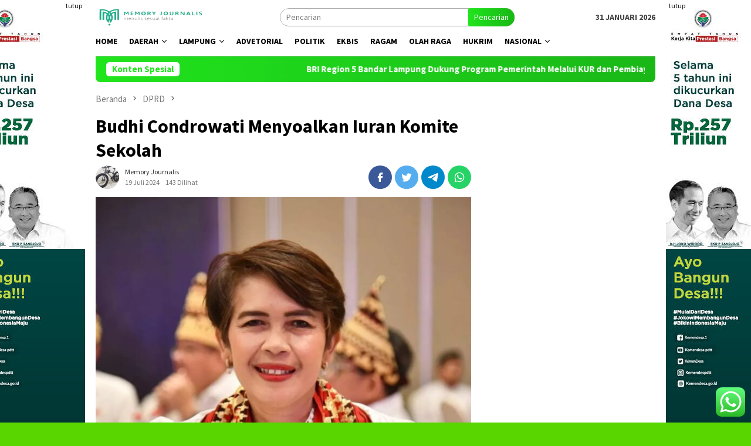

--- FILE ---
content_type: text/html; charset=UTF-8
request_url: https://memoryjournalis.com/2024/07/19/budhi-condrowati-menyoalkan-iuran-komite-sekolah/
body_size: 20219
content:
<!DOCTYPE html>
<html lang="id">
<head itemscope="itemscope" itemtype="http://schema.org/WebSite">
<meta charset="UTF-8">
<meta name="viewport" content="width=device-width, initial-scale=1">
<link rel="profile" href="http://gmpg.org/xfn/11">

<meta name='robots' content='index, follow, max-image-preview:large, max-snippet:-1, max-video-preview:-1' />

	<!-- This site is optimized with the Yoast SEO plugin v23.5 - https://yoast.com/wordpress/plugins/seo/ -->
	<title>Budhi Condrowati Menyoalkan Iuran Komite Sekolah - Memoryjournalis</title>
	<link rel="canonical" href="https://memoryjournalis.com/2024/07/19/budhi-condrowati-menyoalkan-iuran-komite-sekolah/" />
	<meta property="og:locale" content="id_ID" />
	<meta property="og:type" content="article" />
	<meta property="og:title" content="Budhi Condrowati Menyoalkan Iuran Komite Sekolah - Memoryjournalis" />
	<meta property="og:description" content="Lampung : Anggota DPRD Provinsi Lampung Fraksi Komisi V Partai PDIP dapil 6 Budhi Condrowati&nbsp;[&hellip;]" />
	<meta property="og:url" content="https://memoryjournalis.com/2024/07/19/budhi-condrowati-menyoalkan-iuran-komite-sekolah/" />
	<meta property="og:site_name" content="Memoryjournalis" />
	<meta property="article:published_time" content="2024-07-19T03:45:33+00:00" />
	<meta property="og:image" content="https://memoryjournalis.com/wp-content/uploads/2024/07/IMG-20230926-WA0066.jpg" />
	<meta property="og:image:width" content="696" />
	<meta property="og:image:height" content="681" />
	<meta property="og:image:type" content="image/jpeg" />
	<meta name="author" content="Memory Journalis" />
	<meta name="twitter:card" content="summary_large_image" />
	<meta name="twitter:label1" content="Ditulis oleh" />
	<meta name="twitter:data1" content="Memory Journalis" />
	<meta name="twitter:label2" content="Estimasi waktu membaca" />
	<meta name="twitter:data2" content="2 menit" />
	<script type="application/ld+json" class="yoast-schema-graph">{"@context":"https://schema.org","@graph":[{"@type":"WebPage","@id":"https://memoryjournalis.com/2024/07/19/budhi-condrowati-menyoalkan-iuran-komite-sekolah/","url":"https://memoryjournalis.com/2024/07/19/budhi-condrowati-menyoalkan-iuran-komite-sekolah/","name":"Budhi Condrowati Menyoalkan Iuran Komite Sekolah - Memoryjournalis","isPartOf":{"@id":"https://memoryjournalis.com/#website"},"primaryImageOfPage":{"@id":"https://memoryjournalis.com/2024/07/19/budhi-condrowati-menyoalkan-iuran-komite-sekolah/#primaryimage"},"image":{"@id":"https://memoryjournalis.com/2024/07/19/budhi-condrowati-menyoalkan-iuran-komite-sekolah/#primaryimage"},"thumbnailUrl":"https://memoryjournalis.com/wp-content/uploads/2024/07/IMG-20230926-WA0066.jpg","datePublished":"2024-07-19T03:45:33+00:00","dateModified":"2024-07-19T03:45:33+00:00","author":{"@id":"https://memoryjournalis.com/#/schema/person/c10bc8020f63af435c06453a5a8c4fe2"},"breadcrumb":{"@id":"https://memoryjournalis.com/2024/07/19/budhi-condrowati-menyoalkan-iuran-komite-sekolah/#breadcrumb"},"inLanguage":"id","potentialAction":[{"@type":"ReadAction","target":["https://memoryjournalis.com/2024/07/19/budhi-condrowati-menyoalkan-iuran-komite-sekolah/"]}]},{"@type":"ImageObject","inLanguage":"id","@id":"https://memoryjournalis.com/2024/07/19/budhi-condrowati-menyoalkan-iuran-komite-sekolah/#primaryimage","url":"https://memoryjournalis.com/wp-content/uploads/2024/07/IMG-20230926-WA0066.jpg","contentUrl":"https://memoryjournalis.com/wp-content/uploads/2024/07/IMG-20230926-WA0066.jpg","width":696,"height":681},{"@type":"BreadcrumbList","@id":"https://memoryjournalis.com/2024/07/19/budhi-condrowati-menyoalkan-iuran-komite-sekolah/#breadcrumb","itemListElement":[{"@type":"ListItem","position":1,"name":"Beranda","item":"https://memoryjournalis.com/"},{"@type":"ListItem","position":2,"name":"Budhi Condrowati Menyoalkan Iuran Komite Sekolah"}]},{"@type":"WebSite","@id":"https://memoryjournalis.com/#website","url":"https://memoryjournalis.com/","name":"Memoryjournalis","description":"","potentialAction":[{"@type":"SearchAction","target":{"@type":"EntryPoint","urlTemplate":"https://memoryjournalis.com/?s={search_term_string}"},"query-input":{"@type":"PropertyValueSpecification","valueRequired":true,"valueName":"search_term_string"}}],"inLanguage":"id"},{"@type":"Person","@id":"https://memoryjournalis.com/#/schema/person/c10bc8020f63af435c06453a5a8c4fe2","name":"Memory Journalis","image":{"@type":"ImageObject","inLanguage":"id","@id":"https://memoryjournalis.com/#/schema/person/image/","url":"https://secure.gravatar.com/avatar/9e144382360a6d3fd175f22f226be45d?s=96&r=g","contentUrl":"https://secure.gravatar.com/avatar/9e144382360a6d3fd175f22f226be45d?s=96&r=g","caption":"Memory Journalis"},"url":"https://memoryjournalis.com/author/memory/"}]}</script>
	<!-- / Yoast SEO plugin. -->


<link rel='dns-prefetch' href='//fonts.googleapis.com' />
<link rel='stylesheet' id='ht_ctc_main_css-css' href='https://memoryjournalis.com/wp-content/plugins/click-to-chat-for-whatsapp/new/inc/assets/css/main.css?ver=4.36' type='text/css' media='all' />
<link rel='stylesheet' id='wp-block-library-css' href='https://memoryjournalis.com/wp-includes/css/dist/block-library/style.min.css?ver=6.4.7' type='text/css' media='all' />
<style id='classic-theme-styles-inline-css' type='text/css'>
/*! This file is auto-generated */
.wp-block-button__link{color:#fff;background-color:#32373c;border-radius:9999px;box-shadow:none;text-decoration:none;padding:calc(.667em + 2px) calc(1.333em + 2px);font-size:1.125em}.wp-block-file__button{background:#32373c;color:#fff;text-decoration:none}
</style>
<style id='global-styles-inline-css' type='text/css'>
body{--wp--preset--color--black: #000000;--wp--preset--color--cyan-bluish-gray: #abb8c3;--wp--preset--color--white: #ffffff;--wp--preset--color--pale-pink: #f78da7;--wp--preset--color--vivid-red: #cf2e2e;--wp--preset--color--luminous-vivid-orange: #ff6900;--wp--preset--color--luminous-vivid-amber: #fcb900;--wp--preset--color--light-green-cyan: #7bdcb5;--wp--preset--color--vivid-green-cyan: #00d084;--wp--preset--color--pale-cyan-blue: #8ed1fc;--wp--preset--color--vivid-cyan-blue: #0693e3;--wp--preset--color--vivid-purple: #9b51e0;--wp--preset--gradient--vivid-cyan-blue-to-vivid-purple: linear-gradient(135deg,rgba(6,147,227,1) 0%,rgb(155,81,224) 100%);--wp--preset--gradient--light-green-cyan-to-vivid-green-cyan: linear-gradient(135deg,rgb(122,220,180) 0%,rgb(0,208,130) 100%);--wp--preset--gradient--luminous-vivid-amber-to-luminous-vivid-orange: linear-gradient(135deg,rgba(252,185,0,1) 0%,rgba(255,105,0,1) 100%);--wp--preset--gradient--luminous-vivid-orange-to-vivid-red: linear-gradient(135deg,rgba(255,105,0,1) 0%,rgb(207,46,46) 100%);--wp--preset--gradient--very-light-gray-to-cyan-bluish-gray: linear-gradient(135deg,rgb(238,238,238) 0%,rgb(169,184,195) 100%);--wp--preset--gradient--cool-to-warm-spectrum: linear-gradient(135deg,rgb(74,234,220) 0%,rgb(151,120,209) 20%,rgb(207,42,186) 40%,rgb(238,44,130) 60%,rgb(251,105,98) 80%,rgb(254,248,76) 100%);--wp--preset--gradient--blush-light-purple: linear-gradient(135deg,rgb(255,206,236) 0%,rgb(152,150,240) 100%);--wp--preset--gradient--blush-bordeaux: linear-gradient(135deg,rgb(254,205,165) 0%,rgb(254,45,45) 50%,rgb(107,0,62) 100%);--wp--preset--gradient--luminous-dusk: linear-gradient(135deg,rgb(255,203,112) 0%,rgb(199,81,192) 50%,rgb(65,88,208) 100%);--wp--preset--gradient--pale-ocean: linear-gradient(135deg,rgb(255,245,203) 0%,rgb(182,227,212) 50%,rgb(51,167,181) 100%);--wp--preset--gradient--electric-grass: linear-gradient(135deg,rgb(202,248,128) 0%,rgb(113,206,126) 100%);--wp--preset--gradient--midnight: linear-gradient(135deg,rgb(2,3,129) 0%,rgb(40,116,252) 100%);--wp--preset--font-size--small: 13px;--wp--preset--font-size--medium: 20px;--wp--preset--font-size--large: 36px;--wp--preset--font-size--x-large: 42px;--wp--preset--spacing--20: 0.44rem;--wp--preset--spacing--30: 0.67rem;--wp--preset--spacing--40: 1rem;--wp--preset--spacing--50: 1.5rem;--wp--preset--spacing--60: 2.25rem;--wp--preset--spacing--70: 3.38rem;--wp--preset--spacing--80: 5.06rem;--wp--preset--shadow--natural: 6px 6px 9px rgba(0, 0, 0, 0.2);--wp--preset--shadow--deep: 12px 12px 50px rgba(0, 0, 0, 0.4);--wp--preset--shadow--sharp: 6px 6px 0px rgba(0, 0, 0, 0.2);--wp--preset--shadow--outlined: 6px 6px 0px -3px rgba(255, 255, 255, 1), 6px 6px rgba(0, 0, 0, 1);--wp--preset--shadow--crisp: 6px 6px 0px rgba(0, 0, 0, 1);}:where(.is-layout-flex){gap: 0.5em;}:where(.is-layout-grid){gap: 0.5em;}body .is-layout-flow > .alignleft{float: left;margin-inline-start: 0;margin-inline-end: 2em;}body .is-layout-flow > .alignright{float: right;margin-inline-start: 2em;margin-inline-end: 0;}body .is-layout-flow > .aligncenter{margin-left: auto !important;margin-right: auto !important;}body .is-layout-constrained > .alignleft{float: left;margin-inline-start: 0;margin-inline-end: 2em;}body .is-layout-constrained > .alignright{float: right;margin-inline-start: 2em;margin-inline-end: 0;}body .is-layout-constrained > .aligncenter{margin-left: auto !important;margin-right: auto !important;}body .is-layout-constrained > :where(:not(.alignleft):not(.alignright):not(.alignfull)){max-width: var(--wp--style--global--content-size);margin-left: auto !important;margin-right: auto !important;}body .is-layout-constrained > .alignwide{max-width: var(--wp--style--global--wide-size);}body .is-layout-flex{display: flex;}body .is-layout-flex{flex-wrap: wrap;align-items: center;}body .is-layout-flex > *{margin: 0;}body .is-layout-grid{display: grid;}body .is-layout-grid > *{margin: 0;}:where(.wp-block-columns.is-layout-flex){gap: 2em;}:where(.wp-block-columns.is-layout-grid){gap: 2em;}:where(.wp-block-post-template.is-layout-flex){gap: 1.25em;}:where(.wp-block-post-template.is-layout-grid){gap: 1.25em;}.has-black-color{color: var(--wp--preset--color--black) !important;}.has-cyan-bluish-gray-color{color: var(--wp--preset--color--cyan-bluish-gray) !important;}.has-white-color{color: var(--wp--preset--color--white) !important;}.has-pale-pink-color{color: var(--wp--preset--color--pale-pink) !important;}.has-vivid-red-color{color: var(--wp--preset--color--vivid-red) !important;}.has-luminous-vivid-orange-color{color: var(--wp--preset--color--luminous-vivid-orange) !important;}.has-luminous-vivid-amber-color{color: var(--wp--preset--color--luminous-vivid-amber) !important;}.has-light-green-cyan-color{color: var(--wp--preset--color--light-green-cyan) !important;}.has-vivid-green-cyan-color{color: var(--wp--preset--color--vivid-green-cyan) !important;}.has-pale-cyan-blue-color{color: var(--wp--preset--color--pale-cyan-blue) !important;}.has-vivid-cyan-blue-color{color: var(--wp--preset--color--vivid-cyan-blue) !important;}.has-vivid-purple-color{color: var(--wp--preset--color--vivid-purple) !important;}.has-black-background-color{background-color: var(--wp--preset--color--black) !important;}.has-cyan-bluish-gray-background-color{background-color: var(--wp--preset--color--cyan-bluish-gray) !important;}.has-white-background-color{background-color: var(--wp--preset--color--white) !important;}.has-pale-pink-background-color{background-color: var(--wp--preset--color--pale-pink) !important;}.has-vivid-red-background-color{background-color: var(--wp--preset--color--vivid-red) !important;}.has-luminous-vivid-orange-background-color{background-color: var(--wp--preset--color--luminous-vivid-orange) !important;}.has-luminous-vivid-amber-background-color{background-color: var(--wp--preset--color--luminous-vivid-amber) !important;}.has-light-green-cyan-background-color{background-color: var(--wp--preset--color--light-green-cyan) !important;}.has-vivid-green-cyan-background-color{background-color: var(--wp--preset--color--vivid-green-cyan) !important;}.has-pale-cyan-blue-background-color{background-color: var(--wp--preset--color--pale-cyan-blue) !important;}.has-vivid-cyan-blue-background-color{background-color: var(--wp--preset--color--vivid-cyan-blue) !important;}.has-vivid-purple-background-color{background-color: var(--wp--preset--color--vivid-purple) !important;}.has-black-border-color{border-color: var(--wp--preset--color--black) !important;}.has-cyan-bluish-gray-border-color{border-color: var(--wp--preset--color--cyan-bluish-gray) !important;}.has-white-border-color{border-color: var(--wp--preset--color--white) !important;}.has-pale-pink-border-color{border-color: var(--wp--preset--color--pale-pink) !important;}.has-vivid-red-border-color{border-color: var(--wp--preset--color--vivid-red) !important;}.has-luminous-vivid-orange-border-color{border-color: var(--wp--preset--color--luminous-vivid-orange) !important;}.has-luminous-vivid-amber-border-color{border-color: var(--wp--preset--color--luminous-vivid-amber) !important;}.has-light-green-cyan-border-color{border-color: var(--wp--preset--color--light-green-cyan) !important;}.has-vivid-green-cyan-border-color{border-color: var(--wp--preset--color--vivid-green-cyan) !important;}.has-pale-cyan-blue-border-color{border-color: var(--wp--preset--color--pale-cyan-blue) !important;}.has-vivid-cyan-blue-border-color{border-color: var(--wp--preset--color--vivid-cyan-blue) !important;}.has-vivid-purple-border-color{border-color: var(--wp--preset--color--vivid-purple) !important;}.has-vivid-cyan-blue-to-vivid-purple-gradient-background{background: var(--wp--preset--gradient--vivid-cyan-blue-to-vivid-purple) !important;}.has-light-green-cyan-to-vivid-green-cyan-gradient-background{background: var(--wp--preset--gradient--light-green-cyan-to-vivid-green-cyan) !important;}.has-luminous-vivid-amber-to-luminous-vivid-orange-gradient-background{background: var(--wp--preset--gradient--luminous-vivid-amber-to-luminous-vivid-orange) !important;}.has-luminous-vivid-orange-to-vivid-red-gradient-background{background: var(--wp--preset--gradient--luminous-vivid-orange-to-vivid-red) !important;}.has-very-light-gray-to-cyan-bluish-gray-gradient-background{background: var(--wp--preset--gradient--very-light-gray-to-cyan-bluish-gray) !important;}.has-cool-to-warm-spectrum-gradient-background{background: var(--wp--preset--gradient--cool-to-warm-spectrum) !important;}.has-blush-light-purple-gradient-background{background: var(--wp--preset--gradient--blush-light-purple) !important;}.has-blush-bordeaux-gradient-background{background: var(--wp--preset--gradient--blush-bordeaux) !important;}.has-luminous-dusk-gradient-background{background: var(--wp--preset--gradient--luminous-dusk) !important;}.has-pale-ocean-gradient-background{background: var(--wp--preset--gradient--pale-ocean) !important;}.has-electric-grass-gradient-background{background: var(--wp--preset--gradient--electric-grass) !important;}.has-midnight-gradient-background{background: var(--wp--preset--gradient--midnight) !important;}.has-small-font-size{font-size: var(--wp--preset--font-size--small) !important;}.has-medium-font-size{font-size: var(--wp--preset--font-size--medium) !important;}.has-large-font-size{font-size: var(--wp--preset--font-size--large) !important;}.has-x-large-font-size{font-size: var(--wp--preset--font-size--x-large) !important;}
.wp-block-navigation a:where(:not(.wp-element-button)){color: inherit;}
:where(.wp-block-post-template.is-layout-flex){gap: 1.25em;}:where(.wp-block-post-template.is-layout-grid){gap: 1.25em;}
:where(.wp-block-columns.is-layout-flex){gap: 2em;}:where(.wp-block-columns.is-layout-grid){gap: 2em;}
.wp-block-pullquote{font-size: 1.5em;line-height: 1.6;}
</style>
<link rel='stylesheet' id='dashicons-css' href='https://memoryjournalis.com/wp-includes/css/dashicons.min.css?ver=6.4.7' type='text/css' media='all' />
<link rel='stylesheet' id='post-views-counter-frontend-css' href='https://memoryjournalis.com/wp-content/plugins/post-views-counter/css/frontend.min.css?ver=1.4.4' type='text/css' media='all' />
<link rel='stylesheet' id='social-icons-general-css' href='//memoryjournalis.com/wp-content/plugins/social-icons/assets/css/social-icons.css?ver=1.7.4' type='text/css' media='all' />
<link rel='stylesheet' id='bloggingpro-fonts-css' href='https://fonts.googleapis.com/css?family=Source+Sans+Pro%3Aregular%2Citalic%2C700%2C300%26subset%3Dlatin%2C&#038;ver=1.3.4' type='text/css' media='all' />
<link rel='stylesheet' id='bloggingpro-style-css' href='https://memoryjournalis.com/wp-content/themes/bloggingpro/style.css?ver=1.3.4' type='text/css' media='all' />
<style id='bloggingpro-style-inline-css' type='text/css'>
kbd,a.button,button,.button,button.button,input[type="button"],input[type="reset"],input[type="submit"],.tagcloud a,ul.page-numbers li a.prev.page-numbers,ul.page-numbers li a.next.page-numbers,ul.page-numbers li span.page-numbers,.page-links > .page-link-number,.cat-links ul li a,.entry-footer .tag-text,.gmr-recentposts-widget li.listpost-gallery .gmr-rp-content .gmr-metacontent .cat-links-content a,.page-links > .post-page-numbers.current span,ol.comment-list li div.reply a,#cancel-comment-reply-link,.entry-footer .tags-links a:hover,.gmr-topnotification{background-color:#21e51d;}#primary-menu > li ul .current-menu-item > a,#primary-menu .sub-menu > li:hover > a,.cat-links-content a,.tagcloud li:before,a:hover,a:focus,a:active,.gmr-ontop:hover path,#navigationamp button.close-topnavmenu-wrap,.sidr a#sidr-id-close-topnavmenu-button,.sidr-class-menu-item i._mi,.sidr-class-menu-item img._mi,.text-marquee{color:#21e51d;}.widget-title:after,a.button,button,.button,button.button,input[type="button"],input[type="reset"],input[type="submit"],.tagcloud a,.sticky .gmr-box-content,.bypostauthor > .comment-body,.gmr-ajax-loader div:nth-child(1),.gmr-ajax-loader div:nth-child(2),.entry-footer .tags-links a:hover{border-color:#21e51d;}a,.gmr-ontop path{color:#2E2E2E;}.entry-content-single p a{color:#1acc35;}body{color:#444444;font-family:"Source Sans Pro","Helvetica Neue",sans-serif;font-weight:500;font-size:14px;}.site-header{background-image:url();-webkit-background-size:auto;-moz-background-size:auto;-o-background-size:auto;background-size:auto;background-repeat:repeat;background-position:center top;background-attachment:scroll;}.site-header,.gmr-verytopbanner{background-color:#ffffff;}.site-title a{color:#5ad11b;}.site-description{color:#999999;}.top-header{background-color:#ffffff;}#gmr-responsive-menu,.gmr-mainmenu #primary-menu > li > a,.search-trigger .gmr-icon{color:#000000;}.gmr-mainmenu #primary-menu > li.menu-border > a span,.gmr-mainmenu #primary-menu > li.page_item_has_children > a:after,.gmr-mainmenu #primary-menu > li.menu-item-has-children > a:after,.gmr-mainmenu #primary-menu .sub-menu > li.page_item_has_children > a:after,.gmr-mainmenu #primary-menu .sub-menu > li.menu-item-has-children > a:after{border-color:#000000;}#gmr-responsive-menu:hover,.gmr-mainmenu #primary-menu > li:hover > a,.gmr-mainmenu #primary-menu > .current-menu-item > a,.gmr-mainmenu #primary-menu .current-menu-ancestor > a,.gmr-mainmenu #primary-menu .current_page_item > a,.gmr-mainmenu #primary-menu .current_page_ancestor > a,.search-trigger .gmr-icon:hover{color:#1ac928;}.gmr-mainmenu #primary-menu > li.menu-border:hover > a span,.gmr-mainmenu #primary-menu > li.menu-border.current-menu-item > a span,.gmr-mainmenu #primary-menu > li.menu-border.current-menu-ancestor > a span,.gmr-mainmenu #primary-menu > li.menu-border.current_page_item > a span,.gmr-mainmenu #primary-menu > li.menu-border.current_page_ancestor > a span,.gmr-mainmenu #primary-menu > li.page_item_has_children:hover > a:after,.gmr-mainmenu #primary-menu > li.menu-item-has-children:hover > a:after,.gmr-mainmenu #primary-menu .sub-menu > li.page_item_has_children:hover > a:after,.gmr-mainmenu #primary-menu .sub-menu > li.menu-item-has-children:hover > a:after{border-color:#1ac928;}.secondwrap-menu .gmr-mainmenu #primary-menu > li > a,.secondwrap-menu .search-trigger .gmr-icon{color:#555555;}#primary-menu > li.menu-border > a span{border-color:#555555;}.secondwrap-menu .gmr-mainmenu #primary-menu > li:hover > a,.secondwrap-menu .gmr-mainmenu #primary-menu > .current-menu-item > a,.secondwrap-menu .gmr-mainmenu #primary-menu .current-menu-ancestor > a,.secondwrap-menu .gmr-mainmenu #primary-menu .current_page_item > a,.secondwrap-menu .gmr-mainmenu #primary-menu .current_page_ancestor > a,.secondwrap-menu .gmr-mainmenu #primary-menu > li.page_item_has_children:hover > a:after,.secondwrap-menu .gmr-mainmenu #primary-menu > li.menu-item-has-children:hover > a:after,.secondwrap-menu .gmr-mainmenu #primary-menu .sub-menu > li.page_item_has_children:hover > a:after,.secondwrap-menu .gmr-mainmenu #primary-menu .sub-menu > li.menu-item-has-children:hover > a:after,.secondwrap-menu .search-trigger .gmr-icon:hover{color:#FF5722;}.secondwrap-menu .gmr-mainmenu #primary-menu > li.menu-border:hover > a span,.secondwrap-menu .gmr-mainmenu #primary-menu > li.menu-border.current-menu-item > a span,.secondwrap-menu .gmr-mainmenu #primary-menu > li.menu-border.current-menu-ancestor > a span,.secondwrap-menu .gmr-mainmenu #primary-menu > li.menu-border.current_page_item > a span,.secondwrap-menu .gmr-mainmenu #primary-menu > li.menu-border.current_page_ancestor > a span,.secondwrap-menu .gmr-mainmenu #primary-menu > li.page_item_has_children:hover > a:after,.secondwrap-menu .gmr-mainmenu #primary-menu > li.menu-item-has-children:hover > a:after,.secondwrap-menu .gmr-mainmenu #primary-menu .sub-menu > li.page_item_has_children:hover > a:after,.secondwrap-menu .gmr-mainmenu #primary-menu .sub-menu > li.menu-item-has-children:hover > a:after{border-color:#FF5722;}h1,h2,h3,h4,h5,h6,.h1,.h2,.h3,.h4,.h5,.h6,.site-title,#primary-menu > li > a,.gmr-rp-biglink a,.gmr-rp-link a,.gmr-gallery-related ul li p a{font-family:"Source Sans Pro","Helvetica Neue",sans-serif;}.entry-main-single,.entry-main-single p{font-size:16px;}h1.title,h1.entry-title{font-size:32px;}h2.entry-title{font-size:18px;}.footer-container{background-color:#F5F5F5;}.widget-footer,.content-footer,.site-footer,.content-footer h3.widget-title{color:#B4B4B4;}.widget-footer a,.content-footer a,.site-footer a{color:#565656;}.widget-footer a:hover,.content-footer a:hover,.site-footer a:hover{color:#1ac928;}
</style>
<script type="text/javascript" src="https://memoryjournalis.com/wp-includes/js/jquery/jquery.min.js?ver=3.7.1" id="jquery-core-js"></script>
<script type="text/javascript" src="https://memoryjournalis.com/wp-includes/js/jquery/jquery-migrate.min.js?ver=3.4.1" id="jquery-migrate-js"></script>
<script type="text/javascript" id="wp-statistics-tracker-js-extra">
/* <![CDATA[ */
var WP_Statistics_Tracker_Object = {"hitRequestUrl":"https:\/\/memoryjournalis.com\/wp-json\/wp-statistics\/v2\/hit?wp_statistics_hit_rest=yes&track_all=1&current_page_type=post&current_page_id=10769&search_query&page_uri=LzIwMjQvMDcvMTkvYnVkaGktY29uZHJvd2F0aS1tZW55b2Fsa2FuLWl1cmFuLWtvbWl0ZS1zZWtvbGFoLw=","keepOnlineRequestUrl":"https:\/\/memoryjournalis.com\/wp-json\/wp-statistics\/v2\/online?wp_statistics_hit_rest=yes&track_all=1&current_page_type=post&current_page_id=10769&search_query&page_uri=LzIwMjQvMDcvMTkvYnVkaGktY29uZHJvd2F0aS1tZW55b2Fsa2FuLWl1cmFuLWtvbWl0ZS1zZWtvbGFoLw=","option":{"dntEnabled":"","cacheCompatibility":"1"}};
/* ]]> */
</script>
<script type="text/javascript" src="https://memoryjournalis.com/wp-content/plugins/wp-statistics/assets/js/tracker.js?ver=6.4.7" id="wp-statistics-tracker-js"></script>
<link rel="alternate" type="application/json+oembed" href="https://memoryjournalis.com/wp-json/oembed/1.0/embed?url=https%3A%2F%2Fmemoryjournalis.com%2F2024%2F07%2F19%2Fbudhi-condrowati-menyoalkan-iuran-komite-sekolah%2F" />
<link rel="alternate" type="text/xml+oembed" href="https://memoryjournalis.com/wp-json/oembed/1.0/embed?url=https%3A%2F%2Fmemoryjournalis.com%2F2024%2F07%2F19%2Fbudhi-condrowati-menyoalkan-iuran-komite-sekolah%2F&#038;format=xml" />
<meta name="generator" content="Site Kit by Google 1.122.0" /><!-- Analytics by WP Statistics v14.5.2 - https://wp-statistics.com/ -->
<link rel="pingback" href="https://memoryjournalis.com/xmlrpc.php"><style type="text/css" id="custom-background-css">
body.custom-background { background-color: #59d600; }
</style>
	<link rel="icon" href="https://memoryjournalis.com/wp-content/uploads/2022/12/logomemory-60x60.png" sizes="32x32" />
<link rel="icon" href="https://memoryjournalis.com/wp-content/uploads/2022/12/logomemory.png" sizes="192x192" />
<link rel="apple-touch-icon" href="https://memoryjournalis.com/wp-content/uploads/2022/12/logomemory.png" />
<meta name="msapplication-TileImage" content="https://memoryjournalis.com/wp-content/uploads/2022/12/logomemory.png" />
</head>

<body class="post-template-default single single-post postid-10769 single-format-standard custom-background gmr-theme idtheme kentooz gmr-sticky group-blog" itemscope="itemscope" itemtype="http://schema.org/WebPage">
<div id="full-container">
<a class="skip-link screen-reader-text" href="#main">Loncat ke konten</a>

<div class="gmr-floatbanner gmr-floatbanner-left"><div class="inner-floatleft"><button onclick="parentNode.remove()" title="tutup">tutup</button><img src="https://demo.idtheme.com/img/banner-200x800.jpg" alt="banner 200x800" title="banner 200x800" width="200" height="800"/></div></div><div class="gmr-floatbanner gmr-floatbanner-right"><div class="inner-floatright"><button onclick="parentNode.remove()" title="tutup">tutup</button><img src="https://demo.idtheme.com/img/banner-200x800.jpg" alt="banner 200x800" title="banner 200x800" width="200" height="800"/></div></div>
<header id="masthead" class="site-header" role="banner" itemscope="itemscope" itemtype="http://schema.org/WPHeader">
	<div class="container">
					<div class="clearfix gmr-headwrapper">

				<div class="list-table clearfix">
					<div class="table-row">
						<div class="table-cell onlymobile-menu">
															<a id="gmr-responsive-menu" href="#menus" rel="nofollow" title="Menu Mobile"><svg xmlns="http://www.w3.org/2000/svg" xmlns:xlink="http://www.w3.org/1999/xlink" aria-hidden="true" role="img" width="1em" height="1em" preserveAspectRatio="xMidYMid meet" viewBox="0 0 24 24"><path d="M3 6h18v2H3V6m0 5h18v2H3v-2m0 5h18v2H3v-2z" fill="currentColor"/></svg><span class="screen-reader-text">Menu Mobile</span></a>
													</div>
												<div class="close-topnavmenu-wrap"><a id="close-topnavmenu-button" rel="nofollow" href="#"><svg xmlns="http://www.w3.org/2000/svg" xmlns:xlink="http://www.w3.org/1999/xlink" aria-hidden="true" role="img" width="1em" height="1em" preserveAspectRatio="xMidYMid meet" viewBox="0 0 24 24"><path d="M12 20c-4.41 0-8-3.59-8-8s3.59-8 8-8s8 3.59 8 8s-3.59 8-8 8m0-18C6.47 2 2 6.47 2 12s4.47 10 10 10s10-4.47 10-10S17.53 2 12 2m2.59 6L12 10.59L9.41 8L8 9.41L10.59 12L8 14.59L9.41 16L12 13.41L14.59 16L16 14.59L13.41 12L16 9.41L14.59 8z" fill="currentColor"/></svg></a></div>
												<div class="table-cell gmr-logo">
															<div class="logo-wrap">
									<a href="https://memoryjournalis.com/" class="custom-logo-link" itemprop="url" title="Memoryjournalis">
										<img src="https://memoryjournalis.com/wp-content/uploads/2022/12/logomemory.png" alt="Memoryjournalis" title="Memoryjournalis" />
									</a>
								</div>
														</div>
													<div class="table-cell search">
								<a id="search-menu-button-top" class="responsive-searchbtn pull-right" href="#" rel="nofollow"><svg xmlns="http://www.w3.org/2000/svg" xmlns:xlink="http://www.w3.org/1999/xlink" aria-hidden="true" role="img" width="1em" height="1em" preserveAspectRatio="xMidYMid meet" viewBox="0 0 24 24"><g fill="none"><path d="M21 21l-4.486-4.494M19 10.5a8.5 8.5 0 1 1-17 0a8.5 8.5 0 0 1 17 0z" stroke="currentColor" stroke-width="2" stroke-linecap="round"/></g></svg></a>
								<form method="get" id="search-topsearchform-container" class="gmr-searchform searchform topsearchform" action="https://memoryjournalis.com/">
									<input type="text" name="s" id="s" placeholder="Pencarian" />
									<button type="submit" class="topsearch-submit">Pencarian</button>
								</form>
							</div>
							<div class="table-cell gmr-table-date">
								<span class="gmr-top-date pull-right">31 Januari 2026</span>
							</div>
											</div>
				</div>
							</div>
				</div><!-- .container -->
</header><!-- #masthead -->

<div class="top-header">
	<div class="container">
	<div class="gmr-menuwrap mainwrap-menu clearfix">
		<nav id="site-navigation" class="gmr-mainmenu" role="navigation" itemscope="itemscope" itemtype="http://schema.org/SiteNavigationElement">
			<ul id="primary-menu" class="menu"><li class="menu-item menu-item-type-menulogo-btn gmr-menulogo-btn"><a href="https://memoryjournalis.com/" id="menulogo-button" itemprop="url" title="Memoryjournalis"><img src="https://memoryjournalis.com/wp-content/themes/bloggingpro/images/logo-small.png" alt="Memoryjournalis" title="Memoryjournalis" itemprop="image" /></a></li><li id="menu-item-55" class="menu-item menu-item-type-custom menu-item-object-custom menu-item-home menu-item-55"><a href="https://memoryjournalis.com/" itemprop="url"><span itemprop="name">Home</span></a></li>
<li id="menu-item-11" class="menu-item menu-item-type-custom menu-item-object-custom menu-item-has-children menu-item-11"><a href="https://memoryjournalis.com/memory/" itemprop="url"><span itemprop="name">Daerah</span></a>
<ul class="sub-menu">
	<li id="menu-item-10" class="menu-item menu-item-type-taxonomy menu-item-object-category menu-item-10"><a href="https://memoryjournalis.com/category/bandar-lampung/" itemprop="url"><span itemprop="name">Bandar Lampung</span></a></li>
	<li id="menu-item-12" class="menu-item menu-item-type-taxonomy menu-item-object-category menu-item-12"><a href="https://memoryjournalis.com/category/metro/" itemprop="url"><span itemprop="name">Metro</span></a></li>
	<li id="menu-item-13" class="menu-item menu-item-type-taxonomy menu-item-object-category menu-item-13"><a href="https://memoryjournalis.com/category/tanggamus/" itemprop="url"><span itemprop="name">Tanggamus</span></a></li>
	<li id="menu-item-19" class="menu-item menu-item-type-taxonomy menu-item-object-category menu-item-19"><a href="https://memoryjournalis.com/category/lampung-selatan/" itemprop="url"><span itemprop="name">Lampung Selatan</span></a></li>
	<li id="menu-item-20" class="menu-item menu-item-type-taxonomy menu-item-object-category menu-item-20"><a href="https://memoryjournalis.com/category/lampung-tengah/" itemprop="url"><span itemprop="name">Lampung Tengah</span></a></li>
	<li id="menu-item-21" class="menu-item menu-item-type-taxonomy menu-item-object-category menu-item-21"><a href="https://memoryjournalis.com/category/lampung-timur/" itemprop="url"><span itemprop="name">Lampung Timur</span></a></li>
	<li id="menu-item-22" class="menu-item menu-item-type-taxonomy menu-item-object-category menu-item-22"><a href="https://memoryjournalis.com/category/lampung-utara/" itemprop="url"><span itemprop="name">Lampung Utara</span></a></li>
	<li id="menu-item-23" class="menu-item menu-item-type-taxonomy menu-item-object-category menu-item-23"><a href="https://memoryjournalis.com/category/lampung-barat/" itemprop="url"><span itemprop="name">Lampung Barat</span></a></li>
	<li id="menu-item-24" class="menu-item menu-item-type-taxonomy menu-item-object-category menu-item-24"><a href="https://memoryjournalis.com/category/pesisir-barat/" itemprop="url"><span itemprop="name">Pesisir Barat</span></a></li>
	<li id="menu-item-25" class="menu-item menu-item-type-taxonomy menu-item-object-category menu-item-25"><a href="https://memoryjournalis.com/category/pringsewu/" itemprop="url"><span itemprop="name">Pringsewu</span></a></li>
	<li id="menu-item-27" class="menu-item menu-item-type-taxonomy menu-item-object-category menu-item-27"><a href="https://memoryjournalis.com/category/pesawaran/" itemprop="url"><span itemprop="name">Pesawaran</span></a></li>
	<li id="menu-item-26" class="menu-item menu-item-type-taxonomy menu-item-object-category menu-item-26"><a href="https://memoryjournalis.com/category/way-kanan/" itemprop="url"><span itemprop="name">Way Kanan</span></a></li>
	<li id="menu-item-28" class="menu-item menu-item-type-taxonomy menu-item-object-category menu-item-28"><a href="https://memoryjournalis.com/category/tulang-bawang/" itemprop="url"><span itemprop="name">Tulang Bawang</span></a></li>
	<li id="menu-item-29" class="menu-item menu-item-type-taxonomy menu-item-object-category menu-item-29"><a href="https://memoryjournalis.com/category/mesuji/" itemprop="url"><span itemprop="name">Mesuji</span></a></li>
	<li id="menu-item-30" class="menu-item menu-item-type-taxonomy menu-item-object-category menu-item-30"><a href="https://memoryjournalis.com/category/tulang-bawang-barat/" itemprop="url"><span itemprop="name">Tulang Bawang Barat</span></a></li>
</ul>
</li>
<li id="menu-item-1306" class="menu-item menu-item-type-taxonomy menu-item-object-category menu-item-has-children menu-item-1306"><a href="https://memoryjournalis.com/category/lampung/" itemprop="url"><span itemprop="name">Lampung</span></a>
<ul class="sub-menu">
	<li id="menu-item-984" class="menu-item menu-item-type-taxonomy menu-item-object-category menu-item-984"><a href="https://memoryjournalis.com/category/pemprov/" itemprop="url"><span itemprop="name">Pemprov</span></a></li>
	<li id="menu-item-979" class="menu-item menu-item-type-taxonomy menu-item-object-category current-post-ancestor current-menu-parent current-post-parent menu-item-979"><a href="https://memoryjournalis.com/category/dprd/" itemprop="url"><span itemprop="name">DPRD</span></a></li>
	<li id="menu-item-1224" class="menu-item menu-item-type-taxonomy menu-item-object-category menu-item-1224"><a href="https://memoryjournalis.com/category/covid-19/" itemprop="url"><span itemprop="name">Covid-19</span></a></li>
</ul>
</li>
<li id="menu-item-17" class="menu-item menu-item-type-taxonomy menu-item-object-category menu-item-17"><a href="https://memoryjournalis.com/category/advetorial/" itemprop="url"><span itemprop="name">Advetorial</span></a></li>
<li id="menu-item-14" class="menu-item menu-item-type-taxonomy menu-item-object-category menu-item-14"><a href="https://memoryjournalis.com/category/politik/" itemprop="url"><span itemprop="name">Politik</span></a></li>
<li id="menu-item-663" class="menu-item menu-item-type-taxonomy menu-item-object-category menu-item-663"><a href="https://memoryjournalis.com/category/ekbis/" itemprop="url"><span itemprop="name">Ekbis</span></a></li>
<li id="menu-item-665" class="menu-item menu-item-type-taxonomy menu-item-object-category menu-item-665"><a href="https://memoryjournalis.com/category/ragam/" itemprop="url"><span itemprop="name">Ragam</span></a></li>
<li id="menu-item-16" class="menu-item menu-item-type-taxonomy menu-item-object-category menu-item-16"><a href="https://memoryjournalis.com/category/olah-raga/" itemprop="url"><span itemprop="name">Olah Raga</span></a></li>
<li id="menu-item-664" class="menu-item menu-item-type-taxonomy menu-item-object-category menu-item-664"><a href="https://memoryjournalis.com/category/hukrim/" itemprop="url"><span itemprop="name">Hukrim</span></a></li>
<li id="menu-item-7779" class="menu-item menu-item-type-taxonomy menu-item-object-category menu-item-has-children menu-item-7779"><a href="https://memoryjournalis.com/category/nasional/" itemprop="url"><span itemprop="name">Nasional</span></a>
<ul class="sub-menu">
	<li id="menu-item-7780" class="menu-item menu-item-type-taxonomy menu-item-object-category menu-item-7780"><a href="https://memoryjournalis.com/category/aceh/" itemprop="url"><span itemprop="name">Aceh</span></a></li>
	<li id="menu-item-7781" class="menu-item menu-item-type-taxonomy menu-item-object-category menu-item-7781"><a href="https://memoryjournalis.com/category/sumut/" itemprop="url"><span itemprop="name">Sumut</span></a></li>
	<li id="menu-item-7782" class="menu-item menu-item-type-taxonomy menu-item-object-category menu-item-7782"><a href="https://memoryjournalis.com/category/sumbar/" itemprop="url"><span itemprop="name">Sumbar</span></a></li>
	<li id="menu-item-7783" class="menu-item menu-item-type-taxonomy menu-item-object-category menu-item-7783"><a href="https://memoryjournalis.com/category/kepri/" itemprop="url"><span itemprop="name">Kepri</span></a></li>
	<li id="menu-item-7784" class="menu-item menu-item-type-taxonomy menu-item-object-category menu-item-7784"><a href="https://memoryjournalis.com/category/riau/" itemprop="url"><span itemprop="name">Riau</span></a></li>
	<li id="menu-item-7785" class="menu-item menu-item-type-taxonomy menu-item-object-category menu-item-7785"><a href="https://memoryjournalis.com/category/jambi/" itemprop="url"><span itemprop="name">Jambi</span></a></li>
	<li id="menu-item-7786" class="menu-item menu-item-type-taxonomy menu-item-object-category menu-item-7786"><a href="https://memoryjournalis.com/category/sumsel/" itemprop="url"><span itemprop="name">Sumsel</span></a></li>
	<li id="menu-item-7787" class="menu-item menu-item-type-taxonomy menu-item-object-category menu-item-7787"><a href="https://memoryjournalis.com/category/babel/" itemprop="url"><span itemprop="name">Babel</span></a></li>
	<li id="menu-item-7788" class="menu-item menu-item-type-taxonomy menu-item-object-category menu-item-7788"><a href="https://memoryjournalis.com/category/bengkulu/" itemprop="url"><span itemprop="name">Bengkulu</span></a></li>
	<li id="menu-item-7789" class="menu-item menu-item-type-taxonomy menu-item-object-category menu-item-7789"><a href="https://memoryjournalis.com/category/banten/" itemprop="url"><span itemprop="name">Banten</span></a></li>
	<li id="menu-item-7790" class="menu-item menu-item-type-taxonomy menu-item-object-category menu-item-7790"><a href="https://memoryjournalis.com/category/jawa-barat/" itemprop="url"><span itemprop="name">Jawa Barat</span></a></li>
	<li id="menu-item-7791" class="menu-item menu-item-type-taxonomy menu-item-object-category menu-item-7791"><a href="https://memoryjournalis.com/category/dki-jakarta/" itemprop="url"><span itemprop="name">DKI Jakarta</span></a></li>
	<li id="menu-item-7792" class="menu-item menu-item-type-taxonomy menu-item-object-category menu-item-7792"><a href="https://memoryjournalis.com/category/jawa-tengah/" itemprop="url"><span itemprop="name">Jawa Tengah</span></a></li>
	<li id="menu-item-7793" class="menu-item menu-item-type-taxonomy menu-item-object-category menu-item-7793"><a href="https://memoryjournalis.com/category/jawa-timur/" itemprop="url"><span itemprop="name">Jawa Timur</span></a></li>
	<li id="menu-item-7794" class="menu-item menu-item-type-taxonomy menu-item-object-category menu-item-7794"><a href="https://memoryjournalis.com/category/jogjakarta/" itemprop="url"><span itemprop="name">Jogjakarta</span></a></li>
	<li id="menu-item-7796" class="menu-item menu-item-type-taxonomy menu-item-object-category menu-item-7796"><a href="https://memoryjournalis.com/category/kaltara/" itemprop="url"><span itemprop="name">Kaltara</span></a></li>
	<li id="menu-item-7797" class="menu-item menu-item-type-taxonomy menu-item-object-category menu-item-7797"><a href="https://memoryjournalis.com/category/kalsel/" itemprop="url"><span itemprop="name">Kalsel</span></a></li>
	<li id="menu-item-7798" class="menu-item menu-item-type-taxonomy menu-item-object-category menu-item-7798"><a href="https://memoryjournalis.com/category/kaltim/" itemprop="url"><span itemprop="name">Kaltim</span></a></li>
	<li id="menu-item-7799" class="menu-item menu-item-type-taxonomy menu-item-object-category menu-item-7799"><a href="https://memoryjournalis.com/category/kalteng/" itemprop="url"><span itemprop="name">Kalteng</span></a></li>
	<li id="menu-item-7800" class="menu-item menu-item-type-taxonomy menu-item-object-category menu-item-7800"><a href="https://memoryjournalis.com/category/kalbar/" itemprop="url"><span itemprop="name">Kalbar</span></a></li>
	<li id="menu-item-7801" class="menu-item menu-item-type-taxonomy menu-item-object-category menu-item-7801"><a href="https://memoryjournalis.com/category/ntt/" itemprop="url"><span itemprop="name">NTT</span></a></li>
	<li id="menu-item-7802" class="menu-item menu-item-type-taxonomy menu-item-object-category menu-item-7802"><a href="https://memoryjournalis.com/category/ntb/" itemprop="url"><span itemprop="name">NTB</span></a></li>
	<li id="menu-item-7803" class="menu-item menu-item-type-taxonomy menu-item-object-category menu-item-7803"><a href="https://memoryjournalis.com/category/bali/" itemprop="url"><span itemprop="name">Bali</span></a></li>
	<li id="menu-item-7804" class="menu-item menu-item-type-taxonomy menu-item-object-category menu-item-7804"><a href="https://memoryjournalis.com/category/sulsel/" itemprop="url"><span itemprop="name">Sulsel</span></a></li>
	<li id="menu-item-7805" class="menu-item menu-item-type-taxonomy menu-item-object-category menu-item-7805"><a href="https://memoryjournalis.com/category/sulteng/" itemprop="url"><span itemprop="name">Sulteng</span></a></li>
	<li id="menu-item-7806" class="menu-item menu-item-type-taxonomy menu-item-object-category menu-item-7806"><a href="https://memoryjournalis.com/category/sulbar/" itemprop="url"><span itemprop="name">Sulbar</span></a></li>
	<li id="menu-item-7807" class="menu-item menu-item-type-taxonomy menu-item-object-category menu-item-7807"><a href="https://memoryjournalis.com/category/sulut/" itemprop="url"><span itemprop="name">Sulut</span></a></li>
	<li id="menu-item-7808" class="menu-item menu-item-type-taxonomy menu-item-object-category menu-item-7808"><a href="https://memoryjournalis.com/category/sultra/" itemprop="url"><span itemprop="name">Sultra</span></a></li>
	<li id="menu-item-7809" class="menu-item menu-item-type-taxonomy menu-item-object-category menu-item-7809"><a href="https://memoryjournalis.com/category/gorontalo/" itemprop="url"><span itemprop="name">Gorontalo</span></a></li>
	<li id="menu-item-7811" class="menu-item menu-item-type-taxonomy menu-item-object-category menu-item-7811"><a href="https://memoryjournalis.com/category/maluku/" itemprop="url"><span itemprop="name">Maluku</span></a></li>
	<li id="menu-item-7812" class="menu-item menu-item-type-taxonomy menu-item-object-category menu-item-7812"><a href="https://memoryjournalis.com/category/maluku-utara/" itemprop="url"><span itemprop="name">Maluku Utara</span></a></li>
	<li id="menu-item-7813" class="menu-item menu-item-type-taxonomy menu-item-object-category menu-item-7813"><a href="https://memoryjournalis.com/category/papua/" itemprop="url"><span itemprop="name">Papua</span></a></li>
	<li id="menu-item-7814" class="menu-item menu-item-type-taxonomy menu-item-object-category menu-item-7814"><a href="https://memoryjournalis.com/category/papua-barat/" itemprop="url"><span itemprop="name">Papua Barat</span></a></li>
	<li id="menu-item-7815" class="menu-item menu-item-type-taxonomy menu-item-object-category menu-item-7815"><a href="https://memoryjournalis.com/category/papua-pegunungan/" itemprop="url"><span itemprop="name">Papua Pegunungan</span></a></li>
	<li id="menu-item-7816" class="menu-item menu-item-type-taxonomy menu-item-object-category menu-item-7816"><a href="https://memoryjournalis.com/category/papua-selatan/" itemprop="url"><span itemprop="name">Papua Selatan</span></a></li>
	<li id="menu-item-7817" class="menu-item menu-item-type-taxonomy menu-item-object-category menu-item-7817"><a href="https://memoryjournalis.com/category/papua-tengah/" itemprop="url"><span itemprop="name">Papua Tengah</span></a></li>
</ul>
</li>
<li class="menu-item menu-item-type-search-btn gmr-search-btn pull-right"><a id="search-menu-button" href="#" rel="nofollow"><svg xmlns="http://www.w3.org/2000/svg" xmlns:xlink="http://www.w3.org/1999/xlink" aria-hidden="true" role="img" width="1em" height="1em" preserveAspectRatio="xMidYMid meet" viewBox="0 0 24 24"><g fill="none"><path d="M21 21l-4.486-4.494M19 10.5a8.5 8.5 0 1 1-17 0a8.5 8.5 0 0 1 17 0z" stroke="currentColor" stroke-width="2" stroke-linecap="round"/></g></svg></a><div class="search-dropdown search" id="search-dropdown-container"><form method="get" class="gmr-searchform searchform" action="https://memoryjournalis.com/"><input type="text" name="s" id="s" placeholder="Pencarian" /></form></div></li></ul>		</nav><!-- #site-navigation -->
	</div>
		</div><!-- .container -->
</div><!-- .top-header -->
<div class="site inner-wrap" id="site-container">

<div class="container"><div class="gmr-topnotification"><div class="wrap-marquee"><div class="text-marquee">Konten Spesial</div><span class="marquee">				<a href="https://memoryjournalis.com/2026/01/31/bri-region-5-bandar-lampung-dukung-program-pemerintah-melalui-kur-dan-pembiayaan-sektor-prioritas/" class="gmr-recent-marquee" title="BRI Region 5 Bandar Lampung Dukung Program Pemerintah Melalui KUR dan Pembiayaan Sektor Prioritas">BRI Region 5 Bandar Lampung Dukung Program Pemerintah Melalui KUR dan Pembiayaan Sektor Prioritas</a>
							<a href="https://memoryjournalis.com/2026/01/31/bri-region-5-bandar-lampung-gandeng-agung-podomoro-promosikan-proyek-kota-podomoro-tenjo/" class="gmr-recent-marquee" title="BRI Region 5 Bandar Lampung Gandeng Agung Podomoro Promosikan Proyek Kota Podomoro Tenjo">BRI Region 5 Bandar Lampung Gandeng Agung Podomoro Promosikan Proyek Kota Podomoro Tenjo</a>
							<a href="https://memoryjournalis.com/2026/01/31/bri-region-5-bandar-lampung-perkuat-dukungan-umkm-dan-pertumbuhan-ekonomi-daerah/" class="gmr-recent-marquee" title="BRI Region 5 Bandar Lampung Perkuat Dukungan UMKM dan Pertumbuhan Ekonomi Daerah">BRI Region 5 Bandar Lampung Perkuat Dukungan UMKM dan Pertumbuhan Ekonomi Daerah</a>
							<a href="https://memoryjournalis.com/2026/01/29/bri-kanca-liwa-bersama-brilife-serahkan-santunan-asuransi-rp100-juta-kepada-ahli-waris-nasabah-meninggal-dunia/" class="gmr-recent-marquee" title="BRI Kanca Liwa Bersama BRILife Serahkan Santunan Asuransi Rp100 Juta kepada Ahli Waris Nasabah Meninggal Dunia">BRI Kanca Liwa Bersama BRILife Serahkan Santunan Asuransi Rp100 Juta kepada Ahli Waris Nasabah Meninggal Dunia</a>
							<a href="https://memoryjournalis.com/2026/01/29/bri-kanca-tanjung-karang-dukung-sekolah-peduli-lingkungan-melalui-bantuan-bank-sampah-digital-di-sman-2-bandar-lampung/" class="gmr-recent-marquee" title="BRI Kanca Tanjung Karang Dukung Sekolah Peduli Lingkungan melalui Bantuan Bank Sampah Digital di SMAN 2 Bandar Lampung">BRI Kanca Tanjung Karang Dukung Sekolah Peduli Lingkungan melalui Bantuan Bank Sampah Digital di SMAN 2 Bandar Lampung</a>
			</span></div></div></div>

	<div id="content" class="gmr-content">

		<div class="container">
			<div class="row">

<div id="primary" class="col-md-main">
	<div class="content-area gmr-single-wrap">
					<div class="breadcrumbs" itemscope itemtype="https://schema.org/BreadcrumbList">
																								<span class="first-item" itemprop="itemListElement" itemscope itemtype="https://schema.org/ListItem">
									<a itemscope itemtype="https://schema.org/WebPage" itemprop="item" itemid="https://memoryjournalis.com/" href="https://memoryjournalis.com/">
										<span itemprop="name">Beranda</span>
									</a>
									<span itemprop="position" content="1"></span>
								</span>
														<span class="separator"><svg xmlns="http://www.w3.org/2000/svg" xmlns:xlink="http://www.w3.org/1999/xlink" aria-hidden="true" role="img" width="1em" height="1em" preserveAspectRatio="xMidYMid meet" viewBox="0 0 24 24"><path d="M8.59 16.59L13.17 12L8.59 7.41L10 6l6 6l-6 6l-1.41-1.41z" fill="currentColor"/></svg></span>
																															<span class="0-item" itemprop="itemListElement" itemscope itemtype="http://schema.org/ListItem">
									<a itemscope itemtype="https://schema.org/WebPage" itemprop="item" itemid="https://memoryjournalis.com/category/dprd/" href="https://memoryjournalis.com/category/dprd/">
										<span itemprop="name">DPRD</span>
									</a>
									<span itemprop="position" content="2"></span>
								</span>
														<span class="separator"><svg xmlns="http://www.w3.org/2000/svg" xmlns:xlink="http://www.w3.org/1999/xlink" aria-hidden="true" role="img" width="1em" height="1em" preserveAspectRatio="xMidYMid meet" viewBox="0 0 24 24"><path d="M8.59 16.59L13.17 12L8.59 7.41L10 6l6 6l-6 6l-1.41-1.41z" fill="currentColor"/></svg></span>
																						<span class="last-item" itemscope itemtype="https://schema.org/ListItem">
							<span itemprop="name">Budhi Condrowati Menyoalkan Iuran Komite Sekolah</span>
							<span itemprop="position" content="3"></span>
						</span>
															</div>
					<main id="main" class="site-main" role="main">
		<div class="inner-container">
			
<article id="post-10769" class="post-10769 post type-post status-publish format-standard has-post-thumbnail hentry category-dprd" itemscope="itemscope" itemtype="http://schema.org/CreativeWork">
	<div class="gmr-box-content gmr-single">
		<header class="entry-header">
			<h1 class="entry-title" itemprop="headline">Budhi Condrowati Menyoalkan Iuran Komite Sekolah</h1><div class="list-table clearfix"><div class="table-row"><div class="table-cell gmr-gravatar-metasingle"><a class="url" href="https://memoryjournalis.com/author/memory/" title="Permalink ke: Memory Journalis" itemprop="url"><img alt='Gambar Gravatar' title='Gravatar' src='https://secure.gravatar.com/avatar/9e144382360a6d3fd175f22f226be45d?s=40&#038;r=g' srcset='https://secure.gravatar.com/avatar/9e144382360a6d3fd175f22f226be45d?s=80&#038;r=g 2x' class='avatar avatar-40 photo img-cicle' height='40' width='40' decoding='async'/></a></div><div class="table-cell gmr-content-metasingle"><div class="posted-by"> <span class="entry-author vcard" itemprop="author" itemscope="itemscope" itemtype="http://schema.org/person"><a class="url fn n" href="https://memoryjournalis.com/author/memory/" title="Permalink ke: Memory Journalis" itemprop="url"><span itemprop="name">Memory Journalis</span></a></span></div><div class="posted-on"><time class="entry-date published updated" itemprop="dateModified" datetime="2024-07-19T10:45:33+07:00">19 Juli 2024</time><span class="meta-view">143 Dilihat</spans></div></div><div class="table-cell gmr-content-share"><div class="pull-right"><ul class="gmr-socialicon-share"><li class="facebook"><a href="https://www.facebook.com/sharer/sharer.php?u=https%3A%2F%2Fmemoryjournalis.com%2F2024%2F07%2F19%2Fbudhi-condrowati-menyoalkan-iuran-komite-sekolah%2F" rel="nofollow" title="Sebarkan ini"><svg xmlns="http://www.w3.org/2000/svg" xmlns:xlink="http://www.w3.org/1999/xlink" aria-hidden="true" role="img" width="1em" height="1em" preserveAspectRatio="xMidYMid meet" viewBox="0 0 24 24"><g fill="none"><path d="M9.198 21.5h4v-8.01h3.604l.396-3.98h-4V7.5a1 1 0 0 1 1-1h3v-4h-3a5 5 0 0 0-5 5v2.01h-2l-.396 3.98h2.396v8.01z" fill="currentColor"/></g></svg></a></li><li class="twitter"><a href="https://twitter.com/share?url=https%3A%2F%2Fmemoryjournalis.com%2F2024%2F07%2F19%2Fbudhi-condrowati-menyoalkan-iuran-komite-sekolah%2F&amp;text=Budhi%20Condrowati%20Menyoalkan%20Iuran%20Komite%20Sekolah" rel="nofollow" title="Tweet ini"><svg xmlns="http://www.w3.org/2000/svg" xmlns:xlink="http://www.w3.org/1999/xlink" aria-hidden="true" role="img" width="1em" height="1em" preserveAspectRatio="xMidYMid meet" viewBox="0 0 24 24"><path d="M22.46 6c-.77.35-1.6.58-2.46.69c.88-.53 1.56-1.37 1.88-2.38c-.83.5-1.75.85-2.72 1.05C18.37 4.5 17.26 4 16 4c-2.35 0-4.27 1.92-4.27 4.29c0 .34.04.67.11.98C8.28 9.09 5.11 7.38 3 4.79c-.37.63-.58 1.37-.58 2.15c0 1.49.75 2.81 1.91 3.56c-.71 0-1.37-.2-1.95-.5v.03c0 2.08 1.48 3.82 3.44 4.21a4.22 4.22 0 0 1-1.93.07a4.28 4.28 0 0 0 4 2.98a8.521 8.521 0 0 1-5.33 1.84c-.34 0-.68-.02-1.02-.06C3.44 20.29 5.7 21 8.12 21C16 21 20.33 14.46 20.33 8.79c0-.19 0-.37-.01-.56c.84-.6 1.56-1.36 2.14-2.23z" fill="currentColor"/></svg></a></li><li class="telegram"><a href="https://t.me/share/url?url=https%3A%2F%2Fmemoryjournalis.com%2F2024%2F07%2F19%2Fbudhi-condrowati-menyoalkan-iuran-komite-sekolah%2F&amp;text=Budhi%20Condrowati%20Menyoalkan%20Iuran%20Komite%20Sekolah" target="_blank" rel="nofollow" title="Telegram Share"><svg xmlns="http://www.w3.org/2000/svg" xmlns:xlink="http://www.w3.org/1999/xlink" aria-hidden="true" role="img" width="1em" height="1em" preserveAspectRatio="xMidYMid meet" viewBox="0 0 48 48"><path d="M41.42 7.309s3.885-1.515 3.56 2.164c-.107 1.515-1.078 6.818-1.834 12.553l-2.59 16.99s-.216 2.489-2.159 2.922c-1.942.432-4.856-1.515-5.396-1.948c-.432-.325-8.094-5.195-10.792-7.575c-.756-.65-1.62-1.948.108-3.463L33.648 18.13c1.295-1.298 2.59-4.328-2.806-.649l-15.11 10.28s-1.727 1.083-4.964.109l-7.016-2.165s-2.59-1.623 1.835-3.246c10.793-5.086 24.068-10.28 35.831-15.15z" fill="#000"/></svg></a></li><li class="whatsapp"><a href="https://api.whatsapp.com/send?text=Budhi%20Condrowati%20Menyoalkan%20Iuran%20Komite%20Sekolah https%3A%2F%2Fmemoryjournalis.com%2F2024%2F07%2F19%2Fbudhi-condrowati-menyoalkan-iuran-komite-sekolah%2F" rel="nofollow" title="WhatsApp ini"><svg xmlns="http://www.w3.org/2000/svg" xmlns:xlink="http://www.w3.org/1999/xlink" aria-hidden="true" role="img" width="1em" height="1em" preserveAspectRatio="xMidYMid meet" viewBox="0 0 24 24"><path d="M12.04 2c-5.46 0-9.91 4.45-9.91 9.91c0 1.75.46 3.45 1.32 4.95L2.05 22l5.25-1.38c1.45.79 3.08 1.21 4.74 1.21c5.46 0 9.91-4.45 9.91-9.91c0-2.65-1.03-5.14-2.9-7.01A9.816 9.816 0 0 0 12.04 2m.01 1.67c2.2 0 4.26.86 5.82 2.42a8.225 8.225 0 0 1 2.41 5.83c0 4.54-3.7 8.23-8.24 8.23c-1.48 0-2.93-.39-4.19-1.15l-.3-.17l-3.12.82l.83-3.04l-.2-.32a8.188 8.188 0 0 1-1.26-4.38c.01-4.54 3.7-8.24 8.25-8.24M8.53 7.33c-.16 0-.43.06-.66.31c-.22.25-.87.86-.87 2.07c0 1.22.89 2.39 1 2.56c.14.17 1.76 2.67 4.25 3.73c.59.27 1.05.42 1.41.53c.59.19 1.13.16 1.56.1c.48-.07 1.46-.6 1.67-1.18c.21-.58.21-1.07.15-1.18c-.07-.1-.23-.16-.48-.27c-.25-.14-1.47-.74-1.69-.82c-.23-.08-.37-.12-.56.12c-.16.25-.64.81-.78.97c-.15.17-.29.19-.53.07c-.26-.13-1.06-.39-2-1.23c-.74-.66-1.23-1.47-1.38-1.72c-.12-.24-.01-.39.11-.5c.11-.11.27-.29.37-.44c.13-.14.17-.25.25-.41c.08-.17.04-.31-.02-.43c-.06-.11-.56-1.35-.77-1.84c-.2-.48-.4-.42-.56-.43c-.14 0-.3-.01-.47-.01z" fill="currentColor"/></svg></a></li></ul></div></div></div></div>		</header><!-- .entry-header -->

							<figure class="wp-caption alignnone single-thumbnail">
						<img width="696" height="681" src="https://memoryjournalis.com/wp-content/uploads/2024/07/IMG-20230926-WA0066.jpg" class="attachment-full size-full wp-post-image" alt="" decoding="async" fetchpriority="high" srcset="https://memoryjournalis.com/wp-content/uploads/2024/07/IMG-20230926-WA0066.jpg 696w, https://memoryjournalis.com/wp-content/uploads/2024/07/IMG-20230926-WA0066-60x60.jpg 60w" sizes="(max-width: 696px) 100vw, 696px" title="IMG-20230926-WA0066" />
											</figure>
							<div class="entry-content entry-content-single" itemprop="text">
			<div class="entry-main-single">
			<p>Lampung : Anggota DPRD Provinsi Lampung Fraksi Komisi V Partai PDIP dapil 6 Budhi Condrowati menyangkan perihal pembayaran iuran komite di tingkat Sekolah Menengah Atas (SMA) yang dinilai memberatkan sebagian wali murid.</p>
<p>Hal itu disampaikan nya kepada wartawan memoryjournalis.com oleh dirinya melalui telepon WhatsApp, Kamis (18/7/2024). Menurutnya, pembayaran komite seharusnya tidak memberatkan pihak wali murid.</p>
<p>&#8220;Banyak wali murid yang menyampaikan keberatannya kepada saya secara pribadi, mereka mengakui keberatan dengan adanya dana sumbangan yang telah disepakati,&#8221;ucapnya.</p>
<p>Dirinya menjelaskan, pembayaran iuran komite tersebut menurut para wali murid telah disepakati pada forum rapat resmi dihadapan komite sekolah.</p>
<p>&#8220;Ya memang itu sudah disahkan komite bersama dengan para wali murid, namun yang disayangkan pengesahan dana iuran tidak menimbang kemampuan wali murid secara penuh dan itu bersifat mutlak,&#8221;sambungnya.</p>
<p>Masih dirinya, seharusnya para wali murid bisa meminta keringanan ke pihak sekolah dan pihak sekolah juga bisa memberikan apa yang menjadi usulan para wali murid.</p>
<p>&#8220;Kalau memang wali murid tidak mampu atau ingin meminta keringanan kepada pihak sekolah, lakukan dan temui pihak sekolah serta katakan keberatan atas nilai yang dinilai memberatkan lalu sampaikan apa yang menjadi keberatan nya,&#8221;jelasnya.</p>
<p>Dari hal tersebut, diketahui wanita Srikandi DPD PDIP Lampung tersebut sangat mempersalahkan perihal keluhan masyarakat terkait iuran komite sekolah tingkat SMA.</p>
<p>&#8220;Saya sangat berpesan kepada para wali murid, kalau memang keberatan segera lakukan pelaporan ke pihak sekolah dan jangan mengiakan namun mereka keberatan. Sekolah Menengah Atas (SMA) ini memang masuk ke wilayah kerja dinas pendidikan provinsi, yang mana menjadi beban di tingkat provinsi dan ini memang tugas kami di komisi V untuk terus mengawal permasalahan ini dari tahun ke tahun,&#8221;pungkasnya.</p>
<div class="post-views content-post post-10769 entry-meta">
				<span class="post-views-icon dashicons dashicons-chart-bar"></span> <span class="post-views-label">Post Views:</span> <span class="post-views-count">143</span>
			</div><div class="gmr-banner-aftercontent text-center"><img src="https://memoryjournalis.com/wp-content/uploads/2022/12/jsmi.jpg" alt="banner 528x250" title="banner 250x250" width="550" /></div>			</div>

			<footer class="entry-footer">
				<div class="clearfix"><div class="pull-left"></div><div class="pull-right"><div class="share-text">Sebarkan</div><ul class="gmr-socialicon-share"><li class="facebook"><a href="https://www.facebook.com/sharer/sharer.php?u=https%3A%2F%2Fmemoryjournalis.com%2F2024%2F07%2F19%2Fbudhi-condrowati-menyoalkan-iuran-komite-sekolah%2F" rel="nofollow" title="Sebarkan ini"><svg xmlns="http://www.w3.org/2000/svg" xmlns:xlink="http://www.w3.org/1999/xlink" aria-hidden="true" role="img" width="1em" height="1em" preserveAspectRatio="xMidYMid meet" viewBox="0 0 24 24"><g fill="none"><path d="M9.198 21.5h4v-8.01h3.604l.396-3.98h-4V7.5a1 1 0 0 1 1-1h3v-4h-3a5 5 0 0 0-5 5v2.01h-2l-.396 3.98h2.396v8.01z" fill="currentColor"/></g></svg></a></li><li class="twitter"><a href="https://twitter.com/share?url=https%3A%2F%2Fmemoryjournalis.com%2F2024%2F07%2F19%2Fbudhi-condrowati-menyoalkan-iuran-komite-sekolah%2F&amp;text=Budhi%20Condrowati%20Menyoalkan%20Iuran%20Komite%20Sekolah" rel="nofollow" title="Tweet ini"><svg xmlns="http://www.w3.org/2000/svg" xmlns:xlink="http://www.w3.org/1999/xlink" aria-hidden="true" role="img" width="1em" height="1em" preserveAspectRatio="xMidYMid meet" viewBox="0 0 24 24"><path d="M22.46 6c-.77.35-1.6.58-2.46.69c.88-.53 1.56-1.37 1.88-2.38c-.83.5-1.75.85-2.72 1.05C18.37 4.5 17.26 4 16 4c-2.35 0-4.27 1.92-4.27 4.29c0 .34.04.67.11.98C8.28 9.09 5.11 7.38 3 4.79c-.37.63-.58 1.37-.58 2.15c0 1.49.75 2.81 1.91 3.56c-.71 0-1.37-.2-1.95-.5v.03c0 2.08 1.48 3.82 3.44 4.21a4.22 4.22 0 0 1-1.93.07a4.28 4.28 0 0 0 4 2.98a8.521 8.521 0 0 1-5.33 1.84c-.34 0-.68-.02-1.02-.06C3.44 20.29 5.7 21 8.12 21C16 21 20.33 14.46 20.33 8.79c0-.19 0-.37-.01-.56c.84-.6 1.56-1.36 2.14-2.23z" fill="currentColor"/></svg></a></li><li class="telegram"><a href="https://t.me/share/url?url=https%3A%2F%2Fmemoryjournalis.com%2F2024%2F07%2F19%2Fbudhi-condrowati-menyoalkan-iuran-komite-sekolah%2F&amp;text=Budhi%20Condrowati%20Menyoalkan%20Iuran%20Komite%20Sekolah" target="_blank" rel="nofollow" title="Telegram Share"><svg xmlns="http://www.w3.org/2000/svg" xmlns:xlink="http://www.w3.org/1999/xlink" aria-hidden="true" role="img" width="1em" height="1em" preserveAspectRatio="xMidYMid meet" viewBox="0 0 48 48"><path d="M41.42 7.309s3.885-1.515 3.56 2.164c-.107 1.515-1.078 6.818-1.834 12.553l-2.59 16.99s-.216 2.489-2.159 2.922c-1.942.432-4.856-1.515-5.396-1.948c-.432-.325-8.094-5.195-10.792-7.575c-.756-.65-1.62-1.948.108-3.463L33.648 18.13c1.295-1.298 2.59-4.328-2.806-.649l-15.11 10.28s-1.727 1.083-4.964.109l-7.016-2.165s-2.59-1.623 1.835-3.246c10.793-5.086 24.068-10.28 35.831-15.15z" fill="#000"/></svg></a></li><li class="whatsapp"><a href="https://api.whatsapp.com/send?text=Budhi%20Condrowati%20Menyoalkan%20Iuran%20Komite%20Sekolah https%3A%2F%2Fmemoryjournalis.com%2F2024%2F07%2F19%2Fbudhi-condrowati-menyoalkan-iuran-komite-sekolah%2F" rel="nofollow" title="WhatsApp ini"><svg xmlns="http://www.w3.org/2000/svg" xmlns:xlink="http://www.w3.org/1999/xlink" aria-hidden="true" role="img" width="1em" height="1em" preserveAspectRatio="xMidYMid meet" viewBox="0 0 24 24"><path d="M12.04 2c-5.46 0-9.91 4.45-9.91 9.91c0 1.75.46 3.45 1.32 4.95L2.05 22l5.25-1.38c1.45.79 3.08 1.21 4.74 1.21c5.46 0 9.91-4.45 9.91-9.91c0-2.65-1.03-5.14-2.9-7.01A9.816 9.816 0 0 0 12.04 2m.01 1.67c2.2 0 4.26.86 5.82 2.42a8.225 8.225 0 0 1 2.41 5.83c0 4.54-3.7 8.23-8.24 8.23c-1.48 0-2.93-.39-4.19-1.15l-.3-.17l-3.12.82l.83-3.04l-.2-.32a8.188 8.188 0 0 1-1.26-4.38c.01-4.54 3.7-8.24 8.25-8.24M8.53 7.33c-.16 0-.43.06-.66.31c-.22.25-.87.86-.87 2.07c0 1.22.89 2.39 1 2.56c.14.17 1.76 2.67 4.25 3.73c.59.27 1.05.42 1.41.53c.59.19 1.13.16 1.56.1c.48-.07 1.46-.6 1.67-1.18c.21-.58.21-1.07.15-1.18c-.07-.1-.23-.16-.48-.27c-.25-.14-1.47-.74-1.69-.82c-.23-.08-.37-.12-.56.12c-.16.25-.64.81-.78.97c-.15.17-.29.19-.53.07c-.26-.13-1.06-.39-2-1.23c-.74-.66-1.23-1.47-1.38-1.72c-.12-.24-.01-.39.11-.5c.11-.11.27-.29.37-.44c.13-.14.17-.25.25-.41c.08-.17.04-.31-.02-.43c-.06-.11-.56-1.35-.77-1.84c-.2-.48-.4-.42-.56-.43c-.14 0-.3-.01-.47-.01z" fill="currentColor"/></svg></a></li></ul></div></div>
	<nav class="navigation post-navigation" aria-label="Pos">
		<h2 class="screen-reader-text">Navigasi pos</h2>
		<div class="nav-links"><div class="nav-previous"><a href="https://memoryjournalis.com/2024/07/18/bupati-lampung-selatan-agendakan-raker-dengan-pejabat/" rel="prev"><span>Pos sebelumnya</span> Bupati Lampung Selatan Agendakan Raker dengan Pejabat</a></div><div class="nav-next"><a href="https://memoryjournalis.com/2024/07/19/nanang-ermanto-lantik-698-pejabat-fungsional/" rel="next"><span>Pos berikutnya</span> Nanang Ermanto Lantik 698 Pejabat Fungsional</a></div></div>
	</nav>			</footer><!-- .entry-footer -->
		</div><!-- .entry-content -->

	</div><!-- .gmr-box-content -->

	<div class="gmr-related-post gmr-box-content gmr-gallery-related"><h3 class="widget-title">Pos terkait</h3><ul><li><div class="other-content-thumbnail"><a href="https://memoryjournalis.com/2025/11/26/launching-mustahik-income-generating-program-ybm-brilian-bri-region-5-bandar-lampung-sentra-pesawaran/" class="related-thumbnail thumb-radius" itemprop="url" title="Permalink ke: Launching Mustahik Income Generating Program YBM BRILiaN BRI Region 5 Bandar Lampung Sentra Pesawaran" rel="bookmark"><img width="200" height="112" src="https://memoryjournalis.com/wp-content/uploads/2025/11/IMG-20251126-WA0008-200x112.jpg" class="attachment-medium size-medium wp-post-image" alt="" decoding="async" srcset="https://memoryjournalis.com/wp-content/uploads/2025/11/IMG-20251126-WA0008-200x112.jpg 200w, https://memoryjournalis.com/wp-content/uploads/2025/11/IMG-20251126-WA0008-300x170.jpg 300w, https://memoryjournalis.com/wp-content/uploads/2025/11/IMG-20251126-WA0008-640x358.jpg 640w" sizes="(max-width: 200px) 100vw, 200px" title="IMG-20251126-WA0008" /></a></div><p><a href="https://memoryjournalis.com/2025/11/26/launching-mustahik-income-generating-program-ybm-brilian-bri-region-5-bandar-lampung-sentra-pesawaran/" itemprop="url" title="Permalink ke: Launching Mustahik Income Generating Program YBM BRILiaN BRI Region 5 Bandar Lampung Sentra Pesawaran" rel="bookmark">Launching Mustahik Income Generating Program YBM BRILiaN BRI Region 5 Bandar Lampung Sentra Pesawaran</a></p></li><li><div class="other-content-thumbnail"><a href="https://memoryjournalis.com/2025/10/20/dprd-lampung-dalami-perubahan-perda-bank-lampung-pastikan-sesuai-regulasi-dan-jaga-eksistensi-bpd/" class="related-thumbnail thumb-radius" itemprop="url" title="Permalink ke: DPRD Lampung Dalami Perubahan Perda Bank Lampung, Pastikan Sesuai Regulasi dan Jaga Eksistensi BPD" rel="bookmark"><img width="200" height="112" src="https://memoryjournalis.com/wp-content/uploads/2025/11/1001259293-200x112.jpg" class="attachment-medium size-medium wp-post-image" alt="" decoding="async" loading="lazy" srcset="https://memoryjournalis.com/wp-content/uploads/2025/11/1001259293-200x112.jpg 200w, https://memoryjournalis.com/wp-content/uploads/2025/11/1001259293-300x170.jpg 300w, https://memoryjournalis.com/wp-content/uploads/2025/11/1001259293-640x358.jpg 640w" sizes="(max-width: 200px) 100vw, 200px" title="1001259293" /></a></div><p><a href="https://memoryjournalis.com/2025/10/20/dprd-lampung-dalami-perubahan-perda-bank-lampung-pastikan-sesuai-regulasi-dan-jaga-eksistensi-bpd/" itemprop="url" title="Permalink ke: DPRD Lampung Dalami Perubahan Perda Bank Lampung, Pastikan Sesuai Regulasi dan Jaga Eksistensi BPD" rel="bookmark">DPRD Lampung Dalami Perubahan Perda Bank Lampung, Pastikan Sesuai Regulasi dan Jaga Eksistensi BPD</a></p></li><li><div class="other-content-thumbnail"><a href="https://memoryjournalis.com/2025/10/18/dprd-lampung-jalin-kerja-sama-strategis-dengan-universitas-mitra-indonesia/" class="related-thumbnail thumb-radius" itemprop="url" title="Permalink ke: DPRD Lampung Jalin Kerja Sama Strategis dengan Universitas Mitra Indonesia" rel="bookmark"><img width="200" height="112" src="https://memoryjournalis.com/wp-content/uploads/2025/11/1593d2f7-bc6f-425f-b0d2-855548761752-200x112.jpeg" class="attachment-medium size-medium wp-post-image" alt="" decoding="async" loading="lazy" srcset="https://memoryjournalis.com/wp-content/uploads/2025/11/1593d2f7-bc6f-425f-b0d2-855548761752-200x112.jpeg 200w, https://memoryjournalis.com/wp-content/uploads/2025/11/1593d2f7-bc6f-425f-b0d2-855548761752-300x170.jpeg 300w, https://memoryjournalis.com/wp-content/uploads/2025/11/1593d2f7-bc6f-425f-b0d2-855548761752-640x358.jpeg 640w" sizes="(max-width: 200px) 100vw, 200px" title="1593d2f7-bc6f-425f-b0d2-855548761752" /></a></div><p><a href="https://memoryjournalis.com/2025/10/18/dprd-lampung-jalin-kerja-sama-strategis-dengan-universitas-mitra-indonesia/" itemprop="url" title="Permalink ke: DPRD Lampung Jalin Kerja Sama Strategis dengan Universitas Mitra Indonesia" rel="bookmark">DPRD Lampung Jalin Kerja Sama Strategis dengan Universitas Mitra Indonesia</a></p></li><li><div class="other-content-thumbnail"><a href="https://memoryjournalis.com/2025/10/15/dprd-lampung-perkuat-substansi-ranperda-satu-data-bapemperda-lakukan-kunjungan-kerja-ke-dprd-banten/" class="related-thumbnail thumb-radius" itemprop="url" title="Permalink ke: DPRD Lampung Perkuat Substansi Ranperda Satu Data, Bapemperda Lakukan Kunjungan Kerja ke DPRD Banten" rel="bookmark"><img width="200" height="112" src="https://memoryjournalis.com/wp-content/uploads/2025/11/a81a1c24-035a-42c3-a611-7ef536df9503-200x112.jpg" class="attachment-medium size-medium wp-post-image" alt="" decoding="async" loading="lazy" srcset="https://memoryjournalis.com/wp-content/uploads/2025/11/a81a1c24-035a-42c3-a611-7ef536df9503-200x112.jpg 200w, https://memoryjournalis.com/wp-content/uploads/2025/11/a81a1c24-035a-42c3-a611-7ef536df9503-300x170.jpg 300w, https://memoryjournalis.com/wp-content/uploads/2025/11/a81a1c24-035a-42c3-a611-7ef536df9503-640x358.jpg 640w" sizes="(max-width: 200px) 100vw, 200px" title="a81a1c24-035a-42c3-a611-7ef536df9503" /></a></div><p><a href="https://memoryjournalis.com/2025/10/15/dprd-lampung-perkuat-substansi-ranperda-satu-data-bapemperda-lakukan-kunjungan-kerja-ke-dprd-banten/" itemprop="url" title="Permalink ke: DPRD Lampung Perkuat Substansi Ranperda Satu Data, Bapemperda Lakukan Kunjungan Kerja ke DPRD Banten" rel="bookmark">DPRD Lampung Perkuat Substansi Ranperda Satu Data, Bapemperda Lakukan Kunjungan Kerja ke DPRD Banten</a></p></li><li><div class="other-content-thumbnail"><a href="https://memoryjournalis.com/2025/10/14/dprd-lampung-dukung-pencabutan-izin-kios-pupuk-nakal-petani-harus-dilindungi/" class="related-thumbnail thumb-radius" itemprop="url" title="Permalink ke: DPRD Lampung Dukung Pencabutan Izin Kios Pupuk Nakal: Petani Harus Dilindungi" rel="bookmark"><img width="200" height="112" src="https://memoryjournalis.com/wp-content/uploads/2025/11/9-200x112.jpg" class="attachment-medium size-medium wp-post-image" alt="" decoding="async" loading="lazy" srcset="https://memoryjournalis.com/wp-content/uploads/2025/11/9-200x112.jpg 200w, https://memoryjournalis.com/wp-content/uploads/2025/11/9-300x170.jpg 300w, https://memoryjournalis.com/wp-content/uploads/2025/11/9-640x358.jpg 640w" sizes="(max-width: 200px) 100vw, 200px" title="9" /></a></div><p><a href="https://memoryjournalis.com/2025/10/14/dprd-lampung-dukung-pencabutan-izin-kios-pupuk-nakal-petani-harus-dilindungi/" itemprop="url" title="Permalink ke: DPRD Lampung Dukung Pencabutan Izin Kios Pupuk Nakal: Petani Harus Dilindungi" rel="bookmark">DPRD Lampung Dukung Pencabutan Izin Kios Pupuk Nakal: Petani Harus Dilindungi</a></p></li><li><div class="other-content-thumbnail"><a href="https://memoryjournalis.com/2025/10/14/dprd-lampung-siapkan-perda-tata-niaga-singkong-komitmen-lindungi-petani-dari-ketimpangan-harga/" class="related-thumbnail thumb-radius" itemprop="url" title="Permalink ke: DPRD Lampung Siapkan Perda Tata Niaga Singkong: Komitmen Lindungi Petani dari Ketimpangan Harga" rel="bookmark"><img width="200" height="112" src="https://memoryjournalis.com/wp-content/uploads/2025/11/8-200x112.jpg" class="attachment-medium size-medium wp-post-image" alt="" decoding="async" loading="lazy" srcset="https://memoryjournalis.com/wp-content/uploads/2025/11/8-200x112.jpg 200w, https://memoryjournalis.com/wp-content/uploads/2025/11/8-300x170.jpg 300w, https://memoryjournalis.com/wp-content/uploads/2025/11/8-640x358.jpg 640w" sizes="(max-width: 200px) 100vw, 200px" title="8" /></a></div><p><a href="https://memoryjournalis.com/2025/10/14/dprd-lampung-siapkan-perda-tata-niaga-singkong-komitmen-lindungi-petani-dari-ketimpangan-harga/" itemprop="url" title="Permalink ke: DPRD Lampung Siapkan Perda Tata Niaga Singkong: Komitmen Lindungi Petani dari Ketimpangan Harga" rel="bookmark">DPRD Lampung Siapkan Perda Tata Niaga Singkong: Komitmen Lindungi Petani dari Ketimpangan Harga</a></p></li></ul></div>
	
</article><!-- #post-## -->

<div id="comments" class="comments-area">

		<div id="respond" class="comment-respond">
		<h3 id="reply-title" class="comment-reply-title">Tinggalkan Balasan <small><a rel="nofollow" id="cancel-comment-reply-link" href="/2024/07/19/budhi-condrowati-menyoalkan-iuran-komite-sekolah/#respond" style="display:none;">Batalkan balasan</a></small></h3><form action="https://memoryjournalis.com/wp-comments-post.php" method="post" id="commentform" class="comment-form" novalidate><p class="comment-notes"><span id="email-notes">Alamat email Anda tidak akan dipublikasikan.</span> <span class="required-field-message">Ruas yang wajib ditandai <span class="required">*</span></span></p><p class="comment-form-comment"><label for="comment" class="gmr-hidden">Komentar</label><textarea id="comment" name="comment" cols="45" rows="2" placeholder="Komentar" aria-required="true"></textarea></p><p class="comment-form-author"><input id="author" name="author" type="text" value="" placeholder="Nama*" size="30" aria-required='true' /></p>
<p class="comment-form-email"><input id="email" name="email" type="text" value="" placeholder="Email*" size="30" aria-required='true' /></p>
<p class="comment-form-url"><input id="url" name="url" type="text" value="" placeholder="Situs" size="30" /></p>
<p class="comment-form-cookies-consent"><input id="wp-comment-cookies-consent" name="wp-comment-cookies-consent" type="checkbox" value="yes" /> <label for="wp-comment-cookies-consent">Simpan nama, email, dan situs web saya pada peramban ini untuk komentar saya berikutnya.</label></p>
<p class="form-submit"><input name="submit" type="submit" id="submit" class="submit" value="Kirim Komentar" /> <input type='hidden' name='comment_post_ID' value='10769' id='comment_post_ID' />
<input type='hidden' name='comment_parent' id='comment_parent' value='0' />
</p><p style="display: none !important;" class="akismet-fields-container" data-prefix="ak_"><label>&#916;<textarea name="ak_hp_textarea" cols="45" rows="8" maxlength="100"></textarea></label><input type="hidden" id="ak_js_1" name="ak_js" value="173"/><script>document.getElementById( "ak_js_1" ).setAttribute( "value", ( new Date() ).getTime() );</script></p></form>	</div><!-- #respond -->
	
</div><!-- #comments -->
		</div>
	</main><!-- #main -->

	</div><!-- .content-area -->
</div><!-- #primary -->


<aside id="secondary" class="widget-area col-md-sidebar pos-sticky" role="complementary" itemscope="itemscope" itemtype="http://schema.org/WPSideBar">
	</aside><!-- #secondary -->

			</div><!-- .row -->
		</div><!-- .container -->
		
			</div><!-- .gmr-content -->

</div><!-- #site-container -->

<div class="footer-container">
	<div class="container">
					<div id="footer-sidebar" class="widget-footer" role="complementary">
				<div class="row">
											<div class="footer-column col-md-4">
							<div id="block-2" class="widget widget_block"></div><div id="block-3" class="widget widget_block widget_text">
<p></p>
</div>						</div>
																								</div>
			</div>
				<div id="footer-content" class="content-footer">
			<div class="row">
				<div class="footer-column col-md-6">
					<div class="gmr-footer-logo"><img src="https://memoryjournalis.com/wp-content/uploads/2022/12/logomemory.png" alt="Memoryjournalis" title="Memoryjournalis" /></div><ul id="copyright-menu" class="menu"><li id="menu-item-40" class="menu-item menu-item-type-post_type menu-item-object-page menu-item-40"><a title="Pedoman Media Siber" href="https://memoryjournalis.com/pedoman-media-siber-2/" itemprop="url">Pedoman Media Siber</a></li>
<li id="menu-item-7183" class="menu-item menu-item-type-post_type menu-item-object-page menu-item-7183"><a href="https://memoryjournalis.com/redaksi/" itemprop="url">Redaksi</a></li>
<li id="menu-item-7185" class="menu-item menu-item-type-post_type menu-item-object-page menu-item-7185"><a href="https://memoryjournalis.com/kode-etik/" itemprop="url">Kode Etik</a></li>
</ul>				</div>

				<div class="footer-column col-md-6">
					<h3 class="widget-title">Jaringan Social</h3><ul class="footer-social-icon"><li class="facebook"><a href="#" title="Facebook" target="_blank" rel="nofollow"><svg xmlns="http://www.w3.org/2000/svg" xmlns:xlink="http://www.w3.org/1999/xlink" aria-hidden="true" role="img" width="1em" height="1em" preserveAspectRatio="xMidYMid meet" viewBox="0 0 24 24"><path d="M12 2.04c-5.5 0-10 4.49-10 10.02c0 5 3.66 9.15 8.44 9.9v-7H7.9v-2.9h2.54V9.85c0-2.51 1.49-3.89 3.78-3.89c1.09 0 2.23.19 2.23.19v2.47h-1.26c-1.24 0-1.63.77-1.63 1.56v1.88h2.78l-.45 2.9h-2.33v7a10 10 0 0 0 8.44-9.9c0-5.53-4.5-10.02-10-10.02z" fill="currentColor"/></svg>Facebook</a></li><li class="twitter"><a href="#" title="Twitter" target="_blank" rel="nofollow"><svg xmlns="http://www.w3.org/2000/svg" xmlns:xlink="http://www.w3.org/1999/xlink" aria-hidden="true" role="img" width="1em" height="1em" preserveAspectRatio="xMidYMid meet" viewBox="0 0 24 24"><path d="M22.46 6c-.77.35-1.6.58-2.46.69c.88-.53 1.56-1.37 1.88-2.38c-.83.5-1.75.85-2.72 1.05C18.37 4.5 17.26 4 16 4c-2.35 0-4.27 1.92-4.27 4.29c0 .34.04.67.11.98C8.28 9.09 5.11 7.38 3 4.79c-.37.63-.58 1.37-.58 2.15c0 1.49.75 2.81 1.91 3.56c-.71 0-1.37-.2-1.95-.5v.03c0 2.08 1.48 3.82 3.44 4.21a4.22 4.22 0 0 1-1.93.07a4.28 4.28 0 0 0 4 2.98a8.521 8.521 0 0 1-5.33 1.84c-.34 0-.68-.02-1.02-.06C3.44 20.29 5.7 21 8.12 21C16 21 20.33 14.46 20.33 8.79c0-.19 0-.37-.01-.56c.84-.6 1.56-1.36 2.14-2.23z" fill="currentColor"/></svg>Twitter</a></li><li class="pinterest"><a href="#" title="Pinterest" target="_blank" rel="nofollow"><svg xmlns="http://www.w3.org/2000/svg" xmlns:xlink="http://www.w3.org/1999/xlink" aria-hidden="true" role="img" width="1em" height="1em" preserveAspectRatio="xMidYMid meet" viewBox="0 0 24 24"><path d="M9.04 21.54c.96.29 1.93.46 2.96.46a10 10 0 0 0 10-10A10 10 0 0 0 12 2A10 10 0 0 0 2 12c0 4.25 2.67 7.9 6.44 9.34c-.09-.78-.18-2.07 0-2.96l1.15-4.94s-.29-.58-.29-1.5c0-1.38.86-2.41 1.84-2.41c.86 0 1.26.63 1.26 1.44c0 .86-.57 2.09-.86 3.27c-.17.98.52 1.84 1.52 1.84c1.78 0 3.16-1.9 3.16-4.58c0-2.4-1.72-4.04-4.19-4.04c-2.82 0-4.48 2.1-4.48 4.31c0 .86.28 1.73.74 2.3c.09.06.09.14.06.29l-.29 1.09c0 .17-.11.23-.28.11c-1.28-.56-2.02-2.38-2.02-3.85c0-3.16 2.24-6.03 6.56-6.03c3.44 0 6.12 2.47 6.12 5.75c0 3.44-2.13 6.2-5.18 6.2c-.97 0-1.92-.52-2.26-1.13l-.67 2.37c-.23.86-.86 2.01-1.29 2.7v-.03z" fill="currentColor"/></svg>Pinterest</a></li><li class="tumblr"><a href="#" title="Tumblr" target="_blank" rel="nofollow"><svg xmlns="http://www.w3.org/2000/svg" xmlns:xlink="http://www.w3.org/1999/xlink" aria-hidden="true" role="img" width="1em" height="1em" preserveAspectRatio="xMidYMid meet" viewBox="0 0 20 20"><path d="M10 .4C4.698.4.4 4.698.4 10s4.298 9.6 9.6 9.6s9.6-4.298 9.6-9.6S15.302.4 10 .4zm2.577 13.741a5.508 5.508 0 0 1-1.066.395a4.543 4.543 0 0 1-1.031.113c-.42 0-.791-.055-1.114-.162a2.373 2.373 0 0 1-.826-.459a1.651 1.651 0 0 1-.474-.633c-.088-.225-.132-.549-.132-.973V9.16H6.918V7.846c.359-.119.67-.289.927-.512c.257-.221.464-.486.619-.797c.156-.31.263-.707.322-1.185h1.307v2.35h2.18V9.16h-2.18v2.385c0 .539.028.885.085 1.037a.7.7 0 0 0 .315.367c.204.123.437.185.697.185c.466 0 .928-.154 1.388-.461v1.468z" fill="currentColor"/></svg>Tumblr</a></li><li class="stumbleupon"><a href="#" title="Stumbleupon" target="_blank" rel="nofollow"><svg xmlns="http://www.w3.org/2000/svg" xmlns:xlink="http://www.w3.org/1999/xlink" aria-hidden="true" role="img" width="1em" height="1em" preserveAspectRatio="xMidYMid meet" viewBox="0 0 32 32"><path d="M16 2a14 14 0 1 0 14 14A14 14 0 0 0 16 2zm-.09 10.45a.84.84 0 0 0-.84.84v5.14a3.55 3.55 0 0 1-7.1 0v-2.34h2.71v2.24a.84.84 0 0 0 1.68 0v-5a3.55 3.55 0 0 1 7.09 0v1l-1.58.51l-1.12-.51v-1a.85.85 0 0 0-.84-.88zm7.93 6a3.55 3.55 0 0 1-7.09 0v-2.31l1.12.51l1.58-.51v2.29a.84.84 0 0 0 1.68 0v-2.24h2.71z" fill="currentColor"/></svg>Stumbleupon</a></li><li class="wordpress"><a href="#" title="WordPress" target="_blank" rel="nofollow"><svg xmlns="http://www.w3.org/2000/svg" xmlns:xlink="http://www.w3.org/1999/xlink" aria-hidden="true" role="img" width="1em" height="1em" preserveAspectRatio="xMidYMid meet" viewBox="0 0 24 24"><path d="M3.42 12c0-1.24.27-2.42.74-3.5l4.1 11.22A8.563 8.563 0 0 1 3.42 12m14.37-.43c0 .73-.29 1.58-.65 2.77l-.86 2.86l-3.1-9.2l.98-.1c.47-.06.41-.74-.05-.71c0 0-1.39.11-2.29.11l-2.26-.11c-.46-.03-.51.68-.06.71l.91.1l1.34 3.64l-1.88 5.63L6.74 8l.99-.1c.46-.06.4-.74-.06-.71c0 0-1.39.11-2.29.11l-.55-.01C6.37 4.96 9 3.42 12 3.42c2.23 0 4.27.86 5.79 2.25h-.11c-.84 0-1.44.73-1.44 1.52c0 .71.41 1.31.84 2.01c.33.57.71 1.3.71 2.37m-5.64 1.18l2.64 7.22l.06.12c-.89.32-1.85.49-2.85.49c-.84 0-1.65-.12-2.42-.35l2.57-7.48m7.38-4.87A8.548 8.548 0 0 1 20.58 12c0 3.16-1.72 5.93-4.27 7.41l2.62-7.57c.49-1.22.66-2.2.66-3.07l-.06-.89M12 2a10 10 0 0 1 10 10a10 10 0 0 1-10 10A10 10 0 0 1 2 12A10 10 0 0 1 12 2m0 19.54c5.26 0 9.54-4.28 9.54-9.54c0-5.26-4.28-9.54-9.54-9.54c-5.26 0-9.54 4.28-9.54 9.54c0 5.26 4.28 9.54 9.54 9.54z" fill="currentColor"/></svg>WordPress</a></li><li class="instagram"><a href="#" title="Instagram" target="_blank" rel="nofollow"><svg xmlns="http://www.w3.org/2000/svg" xmlns:xlink="http://www.w3.org/1999/xlink" aria-hidden="true" role="img" width="1em" height="1em" preserveAspectRatio="xMidYMid meet" viewBox="0 0 24 24"><path d="M7.8 2h8.4C19.4 2 22 4.6 22 7.8v8.4a5.8 5.8 0 0 1-5.8 5.8H7.8C4.6 22 2 19.4 2 16.2V7.8A5.8 5.8 0 0 1 7.8 2m-.2 2A3.6 3.6 0 0 0 4 7.6v8.8C4 18.39 5.61 20 7.6 20h8.8a3.6 3.6 0 0 0 3.6-3.6V7.6C20 5.61 18.39 4 16.4 4H7.6m9.65 1.5a1.25 1.25 0 0 1 1.25 1.25A1.25 1.25 0 0 1 17.25 8A1.25 1.25 0 0 1 16 6.75a1.25 1.25 0 0 1 1.25-1.25M12 7a5 5 0 0 1 5 5a5 5 0 0 1-5 5a5 5 0 0 1-5-5a5 5 0 0 1 5-5m0 2a3 3 0 0 0-3 3a3 3 0 0 0 3 3a3 3 0 0 0 3-3a3 3 0 0 0-3-3z" fill="currentColor"/></svg>Instagram</a></li><li class="linkedin"><a href="#" title="Linkedin" target="_blank" rel="nofollow"><svg xmlns="http://www.w3.org/2000/svg" xmlns:xlink="http://www.w3.org/1999/xlink" aria-hidden="true" role="img" width="1em" height="1em" preserveAspectRatio="xMidYMid meet" viewBox="0 0 24 24"><path d="M19 3a2 2 0 0 1 2 2v14a2 2 0 0 1-2 2H5a2 2 0 0 1-2-2V5a2 2 0 0 1 2-2h14m-.5 15.5v-5.3a3.26 3.26 0 0 0-3.26-3.26c-.85 0-1.84.52-2.32 1.3v-1.11h-2.79v8.37h2.79v-4.93c0-.77.62-1.4 1.39-1.4a1.4 1.4 0 0 1 1.4 1.4v4.93h2.79M6.88 8.56a1.68 1.68 0 0 0 1.68-1.68c0-.93-.75-1.69-1.68-1.69a1.69 1.69 0 0 0-1.69 1.69c0 .93.76 1.68 1.69 1.68m1.39 9.94v-8.37H5.5v8.37h2.77z" fill="currentColor"/></svg>Linkedin</a></li><li class="devianart"><a href="#" title="Deviantart" target="_blank" rel="nofollow"><svg xmlns="http://www.w3.org/2000/svg" xmlns:xlink="http://www.w3.org/1999/xlink" aria-hidden="true" role="img" width="1em" height="1em" preserveAspectRatio="xMidYMid meet" viewBox="0 0 24 24"><path d="M6 6h6l2-4h4v4l-3.5 7H18v5h-6l-2 4H6v-4l3.5-7H6V6z" fill="currentColor"/></svg>Deviantart</a></li><li class="myspace"><a href="#" title="Myspace" target="_blank" rel="nofollow"><svg xmlns="http://www.w3.org/2000/svg" xmlns:xlink="http://www.w3.org/1999/xlink" aria-hidden="true" role="img" width="1em" height="1em" preserveAspectRatio="xMidYMid meet" viewBox="0 0 24 24"><g fill="currentColor" transform="translate(2 2)"><path d="M10 18a8 8 0 1 0 0-16a8 8 0 0 0 0 16zm0 2C4.477 20 0 15.523 0 10S4.477 0 10 0s10 4.477 10 10s-4.477 10-10 10z"/><ellipse cx="6.418" cy="9.443" rx="1.288" ry="1.275"/><path d="M6.4 11.051c-.78.01-1.4.654-1.4 1.426v.359c0 .083.068.15.152.15h2.531a.151.151 0 0 0 .152-.15v-.382A1.41 1.41 0 0 0 6.4 11.051z"/><ellipse cx="9.68" cy="9.151" rx="1.394" ry="1.38"/><path d="M9.661 10.892a1.542 1.542 0 0 0-1.515 1.543v.4c0 .084.068.151.152.151h2.764a.151.151 0 0 0 .153-.15v-.425c0-.845-.698-1.53-1.554-1.519zm3.582-.717c.882 0 1.597-.708 1.597-1.581s-.715-1.58-1.597-1.58s-1.597.707-1.597 1.58c0 .873.715 1.58 1.597 1.58zm0 .413c-.97 0-1.757.779-1.757 1.74v.508c0 .083.068.15.152.15h3.21a.151.151 0 0 0 .152-.15v-.509c0-.96-.787-1.74-1.757-1.74z"/></g></svg>Myspace</a></li><li class="skype"><a href="#" title="Skype" target="_blank" rel="nofollow"><svg xmlns="http://www.w3.org/2000/svg" xmlns:xlink="http://www.w3.org/1999/xlink" aria-hidden="true" role="img" width="1em" height="1em" preserveAspectRatio="xMidYMid meet" viewBox="0 0 24 24"><path d="M18 6c2.07 2.04 2.85 4.89 2.36 7.55c.41.72.64 1.56.64 2.45a5 5 0 0 1-5 5c-.89 0-1.73-.23-2.45-.64c-2.66.49-5.51-.29-7.55-2.36c-2.07-2.04-2.85-4.89-2.36-7.55C3.23 9.73 3 8.89 3 8a5 5 0 0 1 5-5c.89 0 1.73.23 2.45.64c2.66-.49 5.51.29 7.55 2.36m-5.96 11.16c2.87 0 4.3-1.38 4.3-3.24c0-1.19-.56-2.46-2.73-2.95l-1.99-.44c-.76-.17-1.62-.4-1.62-1.11c0-.72.6-1.22 1.7-1.22c2.23 0 2.02 1.53 3.13 1.53c.58 0 1.08-.34 1.08-.93c0-1.37-2.19-2.4-4.05-2.4c-2.01 0-4.16.86-4.16 3.14c0 1.1.39 2.27 2.55 2.81l2.69.68c.81.2 1.01.65 1.01 1.07c0 .68-.68 1.35-1.91 1.35c-2.41 0-2.08-1.85-3.37-1.85c-.58 0-1 .4-1 .97c0 1.11 1.33 2.59 4.37 2.59z" fill="currentColor"/></svg>Skype</a></li><li class="youtube"><a href="#" title="Youtube" target="_blank" rel="nofollow"><svg xmlns="http://www.w3.org/2000/svg" xmlns:xlink="http://www.w3.org/1999/xlink" aria-hidden="true" role="img" width="1em" height="1em" preserveAspectRatio="xMidYMid meet" viewBox="0 0 24 24"><path d="M2.5 4.5h19c.84 0 1.5.65 1.5 1.5v11.5c0 .85-.66 1.5-1.5 1.5h-19c-.85 0-1.5-.65-1.5-1.5V6c0-.85.65-1.5 1.5-1.5m7.21 4V15l5.71-3.3l-5.71-3.2M17.25 21H6.65c-.3 0-.5-.2-.5-.5s.2-.5.5-.5h10.7c.3 0 .5.2.5.5s-.3.5-.6.5z" fill="currentColor"/></svg>Youtube</a></li><li class="picassa"><a href="#" title="Picassa" target="_blank" rel="nofollow"><svg xmlns="http://www.w3.org/2000/svg" xmlns:xlink="http://www.w3.org/1999/xlink" aria-hidden="true" role="img" width="0.96em" height="1em" preserveAspectRatio="xMidYMid meet" viewBox="0 0 464 488"><path d="M138 333h301q-26 55-76 89.5T253 462h-42q-40-3-73-19V333zM327 22Q281 2 232 2q-41 0-80 15q3 3 87.5 79.5T327 176V22zm-200 5q-58 30-91.5 85T2 232q0 28 8 60q3-2 102.5-92.5T214 107q-2-2-44-40.5T127 27zm-14 403V231q-4 4-49 45t-46 42q30 73 95 112zM351 36v272h98q13-35 13-76q0-60-29.5-112.5T351 36z" fill="currentColor"/></svg>Picassa</a></li><li class="flickr"><a href="#" title="Flickr" target="_blank" rel="nofollow"><svg xmlns="http://www.w3.org/2000/svg" xmlns:xlink="http://www.w3.org/1999/xlink" aria-hidden="true" role="img" width="1em" height="1em" preserveAspectRatio="xMidYMid meet" viewBox="0 0 16 16"><path d="M8 0C3.582 0 0 3.606 0 8.055s3.582 8.055 8 8.055s8-3.606 8-8.055S12.418 0 8 0zM4.5 10.5a2.5 2.5 0 1 1 0-5a2.5 2.5 0 0 1 0 5zm7 0a2.5 2.5 0 1 1 0-5a2.5 2.5 0 0 1 0 5z" fill="currentColor"/></svg>Flickr</a></li><li class="rssicon"><a href="https://memoryjournalis.com/feed/" title="RSS" target="_blank" rel="nofollow"><svg xmlns="http://www.w3.org/2000/svg" xmlns:xlink="http://www.w3.org/1999/xlink" aria-hidden="true" role="img" width="1em" height="1em" preserveAspectRatio="xMidYMid meet" viewBox="0 0 24 24"><path d="M6.18 15.64a2.18 2.18 0 0 1 2.18 2.18C8.36 19 7.38 20 6.18 20C5 20 4 19 4 17.82a2.18 2.18 0 0 1 2.18-2.18M4 4.44A15.56 15.56 0 0 1 19.56 20h-2.83A12.73 12.73 0 0 0 4 7.27V4.44m0 5.66a9.9 9.9 0 0 1 9.9 9.9h-2.83A7.07 7.07 0 0 0 4 12.93V10.1z" fill="currentColor"/></svg>RSS</a></li></ul>				</div>
			</div>
		</div>
		<footer id="colophon" class="site-footer" role="contentinfo" itemscope="itemscope" itemtype="http://schema.org/WPFooter">
			<div class="site-info">
			Copyright @ 2022 memoryjournalis.com			</div><!-- .site-info -->
		</footer>
	</div>
</div><!-- .footer-container -->
</div>

	<div class="gmr-ontop gmr-hide"><svg xmlns="http://www.w3.org/2000/svg" xmlns:xlink="http://www.w3.org/1999/xlink" aria-hidden="true" role="img" width="1em" height="1em" preserveAspectRatio="xMidYMid meet" viewBox="0 0 24 24"><path d="M6 4h12v2H6zm.707 11.707L11 11.414V20h2v-8.586l4.293 4.293l1.414-1.414L12 7.586l-6.707 6.707z" fill="currentColor"/></svg></div>
			<!-- Click to Chat - https://holithemes.com/plugins/click-to-chat/  v4.36 -->
									<div class="ht-ctc ht-ctc-chat ctc-analytics ctc_wp_desktop style-2  " id="ht-ctc-chat"  
				style="display: none;  position: fixed; bottom: 10px; right: 10px;"   >
								<div class="ht_ctc_style ht_ctc_chat_style">
				<div title = &#039;Chat Redaksi&#039; style="display: flex; justify-content: center; align-items: center;  " class="ctc-analytics ctc_s_2">
	<p class="ctc-analytics ctc_cta ctc_cta_stick ht-ctc-cta " style="padding: 0px 16px; line-height: 1.6; ; background-color: #25D366; color: #ffffff; border-radius:10px; margin:0 10px;  display: none; ">Chat Redaksi</p>
	<svg style="pointer-events:none; display:block; height:50px; width:50px;" width="50px" height="50px" viewBox="0 0 1024 1024">
        <defs>
        <path id="htwasqicona-chat" d="M1023.941 765.153c0 5.606-.171 17.766-.508 27.159-.824 22.982-2.646 52.639-5.401 66.151-4.141 20.306-10.392 39.472-18.542 55.425-9.643 18.871-21.943 35.775-36.559 50.364-14.584 14.56-31.472 26.812-50.315 36.416-16.036 8.172-35.322 14.426-55.744 18.549-13.378 2.701-42.812 4.488-65.648 5.3-9.402.336-21.564.505-27.15.505l-504.226-.081c-5.607 0-17.765-.172-27.158-.509-22.983-.824-52.639-2.646-66.152-5.4-20.306-4.142-39.473-10.392-55.425-18.542-18.872-9.644-35.775-21.944-50.364-36.56-14.56-14.584-26.812-31.471-36.415-50.314-8.174-16.037-14.428-35.323-18.551-55.744-2.7-13.378-4.487-42.812-5.3-65.649-.334-9.401-.503-21.563-.503-27.148l.08-504.228c0-5.607.171-17.766.508-27.159.825-22.983 2.646-52.639 5.401-66.151 4.141-20.306 10.391-39.473 18.542-55.426C34.154 93.24 46.455 76.336 61.07 61.747c14.584-14.559 31.472-26.812 50.315-36.416 16.037-8.172 35.324-14.426 55.745-18.549 13.377-2.701 42.812-4.488 65.648-5.3 9.402-.335 21.565-.504 27.149-.504l504.227.081c5.608 0 17.766.171 27.159.508 22.983.825 52.638 2.646 66.152 5.401 20.305 4.141 39.472 10.391 55.425 18.542 18.871 9.643 35.774 21.944 50.363 36.559 14.559 14.584 26.812 31.471 36.415 50.315 8.174 16.037 14.428 35.323 18.551 55.744 2.7 13.378 4.486 42.812 5.3 65.649.335 9.402.504 21.564.504 27.15l-.082 504.226z"/>
        </defs>
        <linearGradient id="htwasqiconb-chat" gradientUnits="userSpaceOnUse" x1="512.001" y1=".978" x2="512.001" y2="1025.023">
            <stop offset="0" stop-color="#61fd7d"/>
            <stop offset="1" stop-color="#2bb826"/>
        </linearGradient>
        <use xlink:href="#htwasqicona-chat" overflow="visible" style="fill: url(#htwasqiconb-chat)" fill="url(#htwasqiconb-chat)"/>
        <g>
            <path style="fill: #FFFFFF;" fill="#FFF" d="M783.302 243.246c-69.329-69.387-161.529-107.619-259.763-107.658-202.402 0-367.133 164.668-367.214 367.072-.026 64.699 16.883 127.854 49.017 183.522l-52.096 190.229 194.665-51.047c53.636 29.244 114.022 44.656 175.482 44.682h.151c202.382 0 367.128-164.688 367.21-367.094.039-98.087-38.121-190.319-107.452-259.706zM523.544 808.047h-.125c-54.767-.021-108.483-14.729-155.344-42.529l-11.146-6.612-115.517 30.293 30.834-112.592-7.259-11.544c-30.552-48.579-46.688-104.729-46.664-162.379.066-168.229 136.985-305.096 305.339-305.096 81.521.031 158.154 31.811 215.779 89.482s89.342 134.332 89.312 215.859c-.066 168.243-136.984 305.118-305.209 305.118zm167.415-228.515c-9.177-4.591-54.286-26.782-62.697-29.843-8.41-3.062-14.526-4.592-20.645 4.592-6.115 9.182-23.699 29.843-29.053 35.964-5.352 6.122-10.704 6.888-19.879 2.296-9.176-4.591-38.74-14.277-73.786-45.526-27.275-24.319-45.691-54.359-51.043-63.543-5.352-9.183-.569-14.146 4.024-18.72 4.127-4.109 9.175-10.713 13.763-16.069 4.587-5.355 6.117-9.183 9.175-15.304 3.059-6.122 1.529-11.479-.765-16.07-2.293-4.591-20.644-49.739-28.29-68.104-7.447-17.886-15.013-15.466-20.645-15.747-5.346-.266-11.469-.322-17.585-.322s-16.057 2.295-24.467 11.478-32.113 31.374-32.113 76.521c0 45.147 32.877 88.764 37.465 94.885 4.588 6.122 64.699 98.771 156.741 138.502 21.892 9.45 38.982 15.094 52.308 19.322 21.98 6.979 41.982 5.995 57.793 3.634 17.628-2.633 54.284-22.189 61.932-43.615 7.646-21.427 7.646-39.791 5.352-43.617-2.294-3.826-8.41-6.122-17.585-10.714z"/>
        </g>
        </svg></div>
				</div>
			</div>
							<span class="ht_ctc_chat_data" data-settings="{&quot;number&quot;:&quot;6282175980060&quot;,&quot;pre_filled&quot;:&quot;Salam Kakak Redaksi, Saya...&quot;,&quot;dis_m&quot;:&quot;show&quot;,&quot;dis_d&quot;:&quot;show&quot;,&quot;css&quot;:&quot;cursor: pointer; z-index: 99999999;&quot;,&quot;pos_d&quot;:&quot;position: fixed; bottom: 10px; right: 10px;&quot;,&quot;pos_m&quot;:&quot;position: fixed; bottom: 10px; right: 10px;&quot;,&quot;side_d&quot;:&quot;right&quot;,&quot;side_m&quot;:&quot;right&quot;,&quot;schedule&quot;:&quot;no&quot;,&quot;se&quot;:&quot;no-show-effects&quot;,&quot;ani&quot;:&quot;no-animation&quot;,&quot;url_target_d&quot;:&quot;_blank&quot;,&quot;gtm&quot;:&quot;1&quot;,&quot;webhook_format&quot;:&quot;json&quot;,&quot;g_init&quot;:&quot;default&quot;,&quot;g_an_event_name&quot;:&quot;click to chat&quot;,&quot;gtm_event_name&quot;:&quot;Click to Chat&quot;,&quot;pixel_event_name&quot;:&quot;Click to Chat by HoliThemes&quot;}" data-rest="df889551ca"></span>
				<script type="text/javascript" id="ht_ctc_app_js-js-extra">
/* <![CDATA[ */
var ht_ctc_chat_var = {"number":"6282175980060","pre_filled":"Salam Kakak Redaksi, Saya...","dis_m":"show","dis_d":"show","css":"cursor: pointer; z-index: 99999999;","pos_d":"position: fixed; bottom: 10px; right: 10px;","pos_m":"position: fixed; bottom: 10px; right: 10px;","side_d":"right","side_m":"right","schedule":"no","se":"no-show-effects","ani":"no-animation","url_target_d":"_blank","gtm":"1","webhook_format":"json","g_init":"default","g_an_event_name":"click to chat","gtm_event_name":"Click to Chat","pixel_event_name":"Click to Chat by HoliThemes"};
var ht_ctc_variables = {"g_an_event_name":"click to chat","gtm_event_name":"Click to Chat","pixel_event_type":"trackCustom","pixel_event_name":"Click to Chat by HoliThemes","g_an_params":["g_an_param_1","g_an_param_2","g_an_param_3"],"g_an_param_1":{"key":"number","value":"{number}"},"g_an_param_2":{"key":"title","value":"{title}"},"g_an_param_3":{"key":"url","value":"{url}"},"pixel_params":["pixel_param_1","pixel_param_2","pixel_param_3","pixel_param_4"],"pixel_param_1":{"key":"Category","value":"Click to Chat for WhatsApp"},"pixel_param_2":{"key":"ID","value":"{number}"},"pixel_param_3":{"key":"Title","value":"{title}"},"pixel_param_4":{"key":"URL","value":"{url}"},"gtm_params":["gtm_param_1","gtm_param_2","gtm_param_3","gtm_param_4","gtm_param_5"],"gtm_param_1":{"key":"type","value":"chat"},"gtm_param_2":{"key":"number","value":"{number}"},"gtm_param_3":{"key":"title","value":"{title}"},"gtm_param_4":{"key":"url","value":"{url}"},"gtm_param_5":{"key":"ref","value":"dataLayer push"}};
/* ]]> */
</script>
<script type="text/javascript" src="https://memoryjournalis.com/wp-content/plugins/click-to-chat-for-whatsapp/new/inc/assets/js/app.js?ver=4.36" id="ht_ctc_app_js-js" defer="defer" data-wp-strategy="defer"></script>
<script type="text/javascript" src="https://memoryjournalis.com/wp-content/themes/bloggingpro/js/javascript-plugin-min.js?ver=1.3.4" id="bloggingpro-js-plugin-js"></script>
<script type="text/javascript" src="https://memoryjournalis.com/wp-content/themes/bloggingpro/js/customscript.js?ver=1.3.4" id="bloggingpro-customscript-js"></script>
<script type="text/javascript" src="https://memoryjournalis.com/wp-includes/js/comment-reply.min.js?ver=6.4.7" id="comment-reply-js" async="async" data-wp-strategy="async"></script>
<script type="text/javascript" id="q2w3_fixed_widget-js-extra">
/* <![CDATA[ */
var q2w3_sidebar_options = [{"use_sticky_position":false,"margin_top":0,"margin_bottom":0,"stop_elements_selectors":"","screen_max_width":0,"screen_max_height":0,"widgets":[]}];
/* ]]> */
</script>
<script type="text/javascript" src="https://memoryjournalis.com/wp-content/plugins/q2w3-fixed-widget/js/frontend.min.js?ver=6.2.3" id="q2w3_fixed_widget-js"></script>

</body>
</html>
